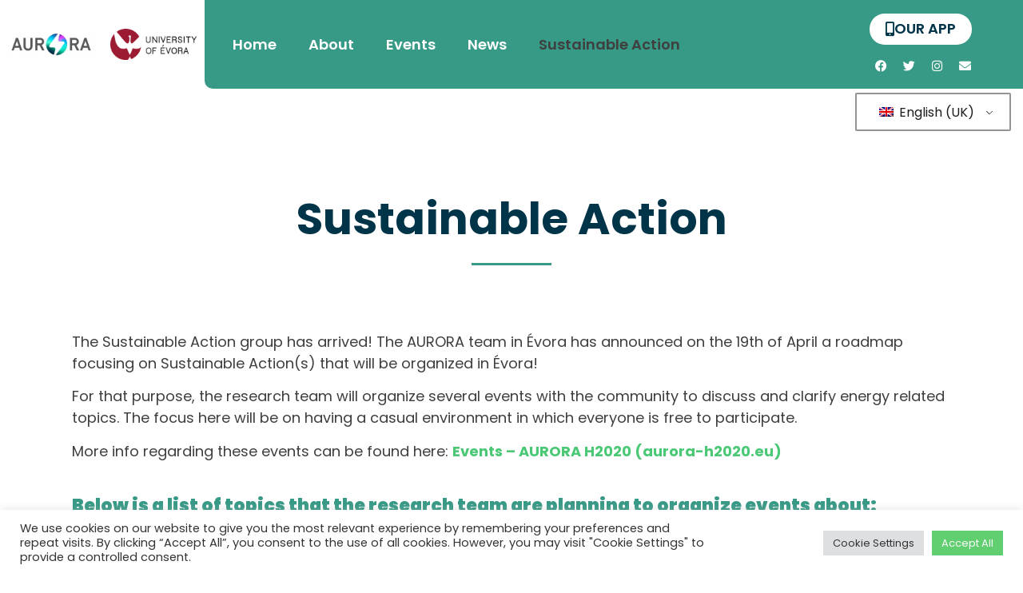

--- FILE ---
content_type: text/html; charset=UTF-8
request_url: https://www.aurora-h2020.eu/eu-main/sustainable-action/
body_size: 28399
content:
<!doctype html><html lang="en-GB"><head><meta charset="UTF-8"><meta name="viewport" content="width=device-width, initial-scale=1"><link rel="profile" href="https://gmpg.org/xfn/11"><meta name='robots' content='index, follow, max-image-preview:large, max-snippet:-1, max-video-preview:-1' /><link media="all" href="https://www.aurora-h2020.eu/wp-content/cache/autoptimize/css/autoptimize_62c674c32b389adbe8692e452fde13ed.css" rel="stylesheet"><title>Sustainable Action - AURORA H2020</title><link rel="canonical" href="https://www.aurora-h2020.eu/eu-main/sustainable-action/" /><meta property="og:locale" content="en_GB" /><meta property="og:type" content="article" /><meta property="og:title" content="Sustainable Action - AURORA H2020" /><meta property="og:description" content="The Sustainable Action group has arrived! The AURORA team in Évora has announced on the 19th of April a roadmap focusing on Sustainable Action(s) that will be organized in Évora! For that purpose, the research team will organize several events with the community to discuss and clarify energy related topics. The focus here will be [&hellip;]" /><meta property="og:url" content="https://www.aurora-h2020.eu/eu-main/sustainable-action/" /><meta property="og:site_name" content="AURORA H2020" /><meta property="article:modified_time" content="2023-12-05T15:21:27+00:00" /><meta name="twitter:card" content="summary_large_image" /><meta name="twitter:site" content="@AURORA_H2020" /><meta name="twitter:label1" content="Estimated reading time" /><meta name="twitter:data1" content="1 minute" /> <script type="application/ld+json" class="yoast-schema-graph">{"@context":"https://schema.org","@graph":[{"@type":"WebPage","@id":"https://www.aurora-h2020.eu/eu-main/sustainable-action/","url":"https://www.aurora-h2020.eu/eu-main/sustainable-action/","name":"Sustainable Action - AURORA H2020","isPartOf":{"@id":"https://www.aurora-h2020.eu/#website"},"datePublished":"2023-04-21T12:59:40+00:00","dateModified":"2023-12-05T15:21:27+00:00","breadcrumb":{"@id":"https://www.aurora-h2020.eu/eu-main/sustainable-action/#breadcrumb"},"inLanguage":"en-GB","potentialAction":[{"@type":"ReadAction","target":["https://www.aurora-h2020.eu/eu-main/sustainable-action/"]}]},{"@type":"BreadcrumbList","@id":"https://www.aurora-h2020.eu/eu-main/sustainable-action/#breadcrumb","itemListElement":[{"@type":"ListItem","position":1,"name":"Home (Évora)","item":"https://www.aurora-h2020.eu/eu-main/"},{"@type":"ListItem","position":2,"name":"Sustainable Action"}]},{"@type":"WebSite","@id":"https://www.aurora-h2020.eu/#website","url":"https://www.aurora-h2020.eu/","name":"AURORA H2020","description":"Empowering a new generation of near zero-emission citizens","publisher":{"@id":"https://www.aurora-h2020.eu/#organization"},"potentialAction":[{"@type":"SearchAction","target":{"@type":"EntryPoint","urlTemplate":"https://www.aurora-h2020.eu/?s={search_term_string}"},"query-input":{"@type":"PropertyValueSpecification","valueRequired":true,"valueName":"search_term_string"}}],"inLanguage":"en-GB"},{"@type":"Organization","@id":"https://www.aurora-h2020.eu/#organization","name":"AURORA","url":"https://www.aurora-h2020.eu/","logo":{"@type":"ImageObject","inLanguage":"en-GB","@id":"https://www.aurora-h2020.eu/#/schema/logo/image/","url":"https://www.aurora-h2020.eu/wp-content/uploads/2022/03/2022-03-02-14.51.48.jpg","contentUrl":"https://www.aurora-h2020.eu/wp-content/uploads/2022/03/2022-03-02-14.51.48.jpg","width":1280,"height":367,"caption":"AURORA"},"image":{"@id":"https://www.aurora-h2020.eu/#/schema/logo/image/"},"sameAs":["https://x.com/AURORA_H2020"]}]}</script> <link rel='dns-prefetch' href='//www.aurora-h2020.eu' /><link rel="alternate" type="application/rss+xml" title="AURORA H2020 &raquo; Feed" href="https://www.aurora-h2020.eu/feed/" /><link rel="alternate" type="application/rss+xml" title="AURORA H2020 &raquo; Comments Feed" href="https://www.aurora-h2020.eu/comments/feed/" /><link rel="alternate" title="oEmbed (JSON)" type="application/json+oembed" href="https://www.aurora-h2020.eu/wp-json/oembed/1.0/embed?url=https%3A%2F%2Fwww.aurora-h2020.eu%2Feu-main%2Fsustainable-action%2F" /><link rel="alternate" title="oEmbed (XML)" type="text/xml+oembed" href="https://www.aurora-h2020.eu/wp-json/oembed/1.0/embed?url=https%3A%2F%2Fwww.aurora-h2020.eu%2Feu-main%2Fsustainable-action%2F&#038;format=xml" />  <script src="//www.googletagmanager.com/gtag/js?id=G-HZS3ZLRH8Q"  data-cfasync="false" data-wpfc-render="false" async></script> <script type="text/plain" data-cli-class="cli-blocker-script"  data-cli-script-type="analytics" data-cli-block="true"  data-cli-element-position="head" data-cfasync="false" data-wpfc-render="false">var mi_version = '9.11.1';
				var mi_track_user = true;
				var mi_no_track_reason = '';
								var MonsterInsightsDefaultLocations = {"page_location":"https:\/\/www.aurora-h2020.eu\/eu-main\/sustainable-action\/"};
								if ( typeof MonsterInsightsPrivacyGuardFilter === 'function' ) {
					var MonsterInsightsLocations = (typeof MonsterInsightsExcludeQuery === 'object') ? MonsterInsightsPrivacyGuardFilter( MonsterInsightsExcludeQuery ) : MonsterInsightsPrivacyGuardFilter( MonsterInsightsDefaultLocations );
				} else {
					var MonsterInsightsLocations = (typeof MonsterInsightsExcludeQuery === 'object') ? MonsterInsightsExcludeQuery : MonsterInsightsDefaultLocations;
				}

								var disableStrs = [
										'ga-disable-G-HZS3ZLRH8Q',
									];

				/* Function to detect opted out users */
				function __gtagTrackerIsOptedOut() {
					for (var index = 0; index < disableStrs.length; index++) {
						if (document.cookie.indexOf(disableStrs[index] + '=true') > -1) {
							return true;
						}
					}

					return false;
				}

				/* Disable tracking if the opt-out cookie exists. */
				if (__gtagTrackerIsOptedOut()) {
					for (var index = 0; index < disableStrs.length; index++) {
						window[disableStrs[index]] = true;
					}
				}

				/* Opt-out function */
				function __gtagTrackerOptout() {
					for (var index = 0; index < disableStrs.length; index++) {
						document.cookie = disableStrs[index] + '=true; expires=Thu, 31 Dec 2099 23:59:59 UTC; path=/';
						window[disableStrs[index]] = true;
					}
				}

				if ('undefined' === typeof gaOptout) {
					function gaOptout() {
						__gtagTrackerOptout();
					}
				}
								window.dataLayer = window.dataLayer || [];

				window.MonsterInsightsDualTracker = {
					helpers: {},
					trackers: {},
				};
				if (mi_track_user) {
					function __gtagDataLayer() {
						dataLayer.push(arguments);
					}

					function __gtagTracker(type, name, parameters) {
						if (!parameters) {
							parameters = {};
						}

						if (parameters.send_to) {
							__gtagDataLayer.apply(null, arguments);
							return;
						}

						if (type === 'event') {
														parameters.send_to = monsterinsights_frontend.v4_id;
							var hookName = name;
							if (typeof parameters['event_category'] !== 'undefined') {
								hookName = parameters['event_category'] + ':' + name;
							}

							if (typeof MonsterInsightsDualTracker.trackers[hookName] !== 'undefined') {
								MonsterInsightsDualTracker.trackers[hookName](parameters);
							} else {
								__gtagDataLayer('event', name, parameters);
							}
							
						} else {
							__gtagDataLayer.apply(null, arguments);
						}
					}

					__gtagTracker('js', new Date());
					__gtagTracker('set', {
						'developer_id.dZGIzZG': true,
											});
					if ( MonsterInsightsLocations.page_location ) {
						__gtagTracker('set', MonsterInsightsLocations);
					}
										__gtagTracker('config', 'G-HZS3ZLRH8Q', {"forceSSL":"true","anonymize_ip":"true","link_attribution":"true"} );
										window.gtag = __gtagTracker;										(function () {
						/* https://developers.google.com/analytics/devguides/collection/analyticsjs/ */
						/* ga and __gaTracker compatibility shim. */
						var noopfn = function () {
							return null;
						};
						var newtracker = function () {
							return new Tracker();
						};
						var Tracker = function () {
							return null;
						};
						var p = Tracker.prototype;
						p.get = noopfn;
						p.set = noopfn;
						p.send = function () {
							var args = Array.prototype.slice.call(arguments);
							args.unshift('send');
							__gaTracker.apply(null, args);
						};
						var __gaTracker = function () {
							var len = arguments.length;
							if (len === 0) {
								return;
							}
							var f = arguments[len - 1];
							if (typeof f !== 'object' || f === null || typeof f.hitCallback !== 'function') {
								if ('send' === arguments[0]) {
									var hitConverted, hitObject = false, action;
									if ('event' === arguments[1]) {
										if ('undefined' !== typeof arguments[3]) {
											hitObject = {
												'eventAction': arguments[3],
												'eventCategory': arguments[2],
												'eventLabel': arguments[4],
												'value': arguments[5] ? arguments[5] : 1,
											}
										}
									}
									if ('pageview' === arguments[1]) {
										if ('undefined' !== typeof arguments[2]) {
											hitObject = {
												'eventAction': 'page_view',
												'page_path': arguments[2],
											}
										}
									}
									if (typeof arguments[2] === 'object') {
										hitObject = arguments[2];
									}
									if (typeof arguments[5] === 'object') {
										Object.assign(hitObject, arguments[5]);
									}
									if ('undefined' !== typeof arguments[1].hitType) {
										hitObject = arguments[1];
										if ('pageview' === hitObject.hitType) {
											hitObject.eventAction = 'page_view';
										}
									}
									if (hitObject) {
										action = 'timing' === arguments[1].hitType ? 'timing_complete' : hitObject.eventAction;
										hitConverted = mapArgs(hitObject);
										__gtagTracker('event', action, hitConverted);
									}
								}
								return;
							}

							function mapArgs(args) {
								var arg, hit = {};
								var gaMap = {
									'eventCategory': 'event_category',
									'eventAction': 'event_action',
									'eventLabel': 'event_label',
									'eventValue': 'event_value',
									'nonInteraction': 'non_interaction',
									'timingCategory': 'event_category',
									'timingVar': 'name',
									'timingValue': 'value',
									'timingLabel': 'event_label',
									'page': 'page_path',
									'location': 'page_location',
									'title': 'page_title',
									'referrer' : 'page_referrer',
								};
								for (arg in args) {
																		if (!(!args.hasOwnProperty(arg) || !gaMap.hasOwnProperty(arg))) {
										hit[gaMap[arg]] = args[arg];
									} else {
										hit[arg] = args[arg];
									}
								}
								return hit;
							}

							try {
								f.hitCallback();
							} catch (ex) {
							}
						};
						__gaTracker.create = newtracker;
						__gaTracker.getByName = newtracker;
						__gaTracker.getAll = function () {
							return [];
						};
						__gaTracker.remove = noopfn;
						__gaTracker.loaded = true;
						window['__gaTracker'] = __gaTracker;
					})();
									} else {
										console.log("");
					(function () {
						function __gtagTracker() {
							return null;
						}

						window['__gtagTracker'] = __gtagTracker;
						window['gtag'] = __gtagTracker;
					})();
									}</script> <style id='wp-img-auto-sizes-contain-inline-css'>img:is([sizes=auto i],[sizes^="auto," i]){contain-intrinsic-size:3000px 1500px}
/*# sourceURL=wp-img-auto-sizes-contain-inline-css */</style><style id='wp-emoji-styles-inline-css'>img.wp-smiley, img.emoji {
		display: inline !important;
		border: none !important;
		box-shadow: none !important;
		height: 1em !important;
		width: 1em !important;
		margin: 0 0.07em !important;
		vertical-align: -0.1em !important;
		background: none !important;
		padding: 0 !important;
	}
/*# sourceURL=wp-emoji-styles-inline-css */</style><style id='classic-theme-styles-inline-css'>/*! This file is auto-generated */
.wp-block-button__link{color:#fff;background-color:#32373c;border-radius:9999px;box-shadow:none;text-decoration:none;padding:calc(.667em + 2px) calc(1.333em + 2px);font-size:1.125em}.wp-block-file__button{background:#32373c;color:#fff;text-decoration:none}
/*# sourceURL=/wp-includes/css/classic-themes.min.css */</style><link rel='stylesheet' id='elementor-post-5-css' href='https://www.aurora-h2020.eu/wp-content/cache/autoptimize/css/autoptimize_single_5b51f091c6f6a3bb6649e91d32cf2ab2.css?ver=1744063959' media='all' /><link rel='stylesheet' id='elementor-post-4986-css' href='https://www.aurora-h2020.eu/wp-content/cache/autoptimize/css/autoptimize_single_7651fd6ef455bf58b89ac1a5516067c5.css?ver=1744122432' media='all' /><link rel='stylesheet' id='elementor-post-386-css' href='https://www.aurora-h2020.eu/wp-content/cache/autoptimize/css/autoptimize_single_81272c1b1fcacd507b321172e729b784.css?ver=1744067141' media='all' /><link rel='stylesheet' id='elementor-post-3439-css' href='https://www.aurora-h2020.eu/wp-content/cache/autoptimize/css/autoptimize_single_0826aebf45f2f1f15e78b90020635116.css?ver=1744063961' media='all' /><link rel='stylesheet' id='elementor-post-152-css' href='https://www.aurora-h2020.eu/wp-content/cache/autoptimize/css/autoptimize_single_a5eb134f5a9d3ff8d81c218d5824d5ee.css?ver=1744063968' media='all' /><link rel='stylesheet' id='elementor-post-1287-css' href='https://www.aurora-h2020.eu/wp-content/cache/autoptimize/css/autoptimize_single_74e5c85b5a569a5ec7c30617026545d6.css?ver=1744063961' media='all' /><link rel='stylesheet' id='google-fonts-1-css' href='https://fonts.googleapis.com/css?family=Poppins%3A100%2C100italic%2C200%2C200italic%2C300%2C300italic%2C400%2C400italic%2C500%2C500italic%2C600%2C600italic%2C700%2C700italic%2C800%2C800italic%2C900%2C900italic%7CRoboto%3A100%2C100italic%2C200%2C200italic%2C300%2C300italic%2C400%2C400italic%2C500%2C500italic%2C600%2C600italic%2C700%2C700italic%2C800%2C800italic%2C900%2C900italic%7CRubik%3A100%2C100italic%2C200%2C200italic%2C300%2C300italic%2C400%2C400italic%2C500%2C500italic%2C600%2C600italic%2C700%2C700italic%2C800%2C800italic%2C900%2C900italic&#038;display=auto&#038;ver=6.9' media='all' /><link rel="preconnect" href="https://fonts.gstatic.com/" crossorigin><script type="text/plain" data-cli-class="cli-blocker-script"  data-cli-script-type="analytics" data-cli-block="true"  data-cli-element-position="head" src="https://www.aurora-h2020.eu/wp-content/plugins/google-analytics-for-wordpress/assets/js/frontend-gtag.min.js?ver=9.11.1" id="monsterinsights-frontend-script-js" async data-wp-strategy="async"></script> <script data-cfasync="false" data-wpfc-render="false" id='monsterinsights-frontend-script-js-extra'>var monsterinsights_frontend = {"js_events_tracking":"true","download_extensions":"doc,pdf,ppt,zip,xls,docx,pptx,xlsx","inbound_paths":"[]","home_url":"https:\/\/www.aurora-h2020.eu","hash_tracking":"false","v4_id":"G-HZS3ZLRH8Q"};</script> <script src="https://www.aurora-h2020.eu/wp-includes/js/jquery/jquery.min.js?ver=3.7.1" id="jquery-core-js"></script> <script defer src="https://www.aurora-h2020.eu/wp-includes/js/jquery/jquery-migrate.min.js?ver=3.4.1" id="jquery-migrate-js"></script> <script defer id="cookie-law-info-js-extra" src="[data-uri]"></script> <script defer src="https://www.aurora-h2020.eu/wp-content/cache/autoptimize/js/autoptimize_single_dffa195b546cf1dfd52f2206955eb892.js?ver=3.2.0" id="cookie-law-info-js"></script> <script defer src="https://www.aurora-h2020.eu/wp-content/cache/autoptimize/js/autoptimize_single_9859d15ea0c965e49a242fcf53b178ed.js?ver=1.2.1" id="display-your-zenodo-community-js"></script> <link rel="https://api.w.org/" href="https://www.aurora-h2020.eu/wp-json/" /><link rel="alternate" title="JSON" type="application/json" href="https://www.aurora-h2020.eu/wp-json/wp/v2/pages/4986" /><link rel="EditURI" type="application/rsd+xml" title="RSD" href="https://www.aurora-h2020.eu/xmlrpc.php?rsd" /><meta name="generator" content="WordPress 6.9" /><link rel='shortlink' href='https://www.aurora-h2020.eu/?p=4986' /><style id='BugLibraryStyle' type='text/css'>#bug-library-list
{
	width:100%
}

#bug-library-item-table
{
	width:100%;
	clear:both;
	margin-bottom:50px
}

#bug-library-list table
{
	width:100%;
	border:none;
	border-spacing:0;
	border-collapse:collapse;
	margin-top:8px
}

#bug-library-list a,#bug-library-list a:visited
{
	text-decoration:none;
	color:#06C
}

#bug-library-list a:hover
{
	text-decoration:none;
	color:#C00
}

#bug-library-list tr td
{
	padding:6px;
	margin:0;
	border:none
}

#bug-library-type
{
	width:100px;
	text-align:center;
	border-left:solid #AAA 1px!important;
	border-bottom:none;
	border-right:none;
	border-top:solid #AAA 1px!important
}

#bug-library-type-bug-report
{
	background-color:#A60000;
	color:#FFF;
	font-weight:700;
	height:20px
}

#bug-library-type-feature-request
{
	background-color:#269926;
	color:#FFF;
	font-weight:700;
	height:20px
}

#bug-library-title
{
	border-top:solid #AAA 1px!important;
	border-right:solid #AAA 1px!important
}

#bug-library-data
{
	border-left:solid #AAA 1px!important;
	border-right:solid #AAA 1px!important;
	border-bottom:solid #AAA 1px!important;
	margin-bottom:10px
}

#bug-library-desc
{
	border:solid #AAA 1px!important;
	background-color:#FFF6DE
}

#bug-library-desc-title
{
	font-weight:700
}

#bug-library-breadcrumb
{
	padding-bottom:10px;
	float:left
}

#bug-library-products-picklist
{
	width:150px
}

#bug-library-filters
{
	display:inline-block;
	width:580px;
	padding:10px;
	margin-bottom:10px;
	border:1px solid #AAA
}

#bug-library-filter-product
{
	display:inline-block;
	float:left;
	margin-right:70px;
	margin-bottom:40px
}

#bug-library-filter-producttitle,#bug-library-filter-prioritiestitle,#bug-library-filter-typestitle,#bug-library-filter-statustitle
{
	font-weight:700;
	margin-bottom:10px
}

#bug-library-filter-productitems
{
	margin-left:10px
}

#bug-library-filter-currentproduct,#bug-library-filter-currentstatus
{
	font-weight:700
}

#bug-library-filter-types
{
	display:inline-block;
	margin-right:70px;
	float:left;
	clear:both
}

#bug-library-filter-typesitems
{
	margin-left:10px
}

#bug-library-filter-status
{
	display:inline-block;
	float:left;
	padding-left:15px
}

#bug-library-filter-statusitems
{
	margin-left:10px
}

#bug-library-currentfilters
{
	margin-bottom:10px
}

#bug-library-filterchange
{
	cursor:pointer;
	color:#06C
}

#odd
{
	background-color:#FFF6DE
}

#even
{
	background-color:#FFFDF8
}

.bug-library-pageselector
{
	text-align:center
}

.bug-library-selectedpage
{
	margin:0 4px;
	border:1px solid #000;
	padding:7px;
	background-color:#FFF6DE
}

.bug-library-unselectedpage
{
	margin:0 4px;
	border:1px solid #000;
	padding:7px;
	background-color:#FFFDF8
}

.bug-library-previousnextactive
{
	margin:0 4px;
	border:1px solid #000;
	padding:7px;
	background-color:#FFF6DE
}

.bug-library-previousnextinactive
{
	margin:0 4px;
	border:1px solid #000;
	padding:7px;
	background-color:#FFFDF8;
	color:#ccc
}

#bug-library-newissuebutton
{
	padding:0;
	margin-bottom:10px
}

#bug-library-newissue-form
{
	background-color:#FFF;
	width:500px;
	height:640px;
	padding:16px
}

#new-bug-form-title
{
	padding-bottom:12px
}

#new-bug-title-section
{
	padding-bottom:12px
}

input #new-bug-title
{
	width:500px
}

#new-bug-product-section
{
	padding-bottom:12px;
	float:left
}

#new-bug-type-section
{
	padding-bottom:12px;
	margin-left:10px;
	float:left
}

#new-bug-version-section
{
	float:left;
	padding-bottom:12px;
	margin-left:10px
}

#new-bug-product
{
	width:200px
}

#new-bug-desc-section
{
	clear:both
}

#new-bug-submit
{
	margin-top:6px
}

#required
{
	color:red
}

#bug-library-invalid
{
	font-weight:700;
	color:red
}

#bug-library-submissionaccepted
{
	background-color:#FFF;
	width:500px;
	height:500px;
	padding:16px
}

#bug-library-data-id,#bug-library-data-status,#bug-library-data-version,#bug-library-data-report-date,#bug-library-data-product
{
	padding-right:8px
}</style><link rel="alternate" hreflang="en-GB" href="https://www.aurora-h2020.eu/eu-main/sustainable-action/"/><link rel="alternate" hreflang="es-ES" href="https://www.aurora-h2020.eu/es/eu-main/sustainable-action/"/><link rel="alternate" hreflang="pt-PT" href="https://www.aurora-h2020.eu/pt/eu-main/sustainable-action/"/><link rel="alternate" hreflang="da-DK" href="https://www.aurora-h2020.eu/da/eu-main/sustainable-action/"/><link rel="alternate" hreflang="sl-SI" href="https://www.aurora-h2020.eu/sl/eu-main/sustainable-action/"/><link rel="alternate" hreflang="de-DE" href="https://www.aurora-h2020.eu/de/eu-main/sustainable-action/"/><link rel="alternate" hreflang="en" href="https://www.aurora-h2020.eu/eu-main/sustainable-action/"/><link rel="alternate" hreflang="es" href="https://www.aurora-h2020.eu/es/eu-main/sustainable-action/"/><link rel="alternate" hreflang="pt" href="https://www.aurora-h2020.eu/pt/eu-main/sustainable-action/"/><link rel="alternate" hreflang="da" href="https://www.aurora-h2020.eu/da/eu-main/sustainable-action/"/><link rel="alternate" hreflang="sl" href="https://www.aurora-h2020.eu/sl/eu-main/sustainable-action/"/><link rel="alternate" hreflang="de" href="https://www.aurora-h2020.eu/de/eu-main/sustainable-action/"/><meta name="generator" content="Elementor 3.22.1; features: e_optimized_assets_loading, e_optimized_css_loading, additional_custom_breakpoints; settings: css_print_method-external, google_font-enabled, font_display-auto"> <noscript><style>.lazyload[data-src]{display:none !important;}</style></noscript><style>.lazyload{background-image:none !important;}.lazyload:before{background-image:none !important;}</style><link rel="icon" href="https://www.aurora-h2020.eu/wp-content/uploads/2022/08/cropped-Logo-Favicon-32x32.png" sizes="32x32" /><link rel="icon" href="https://www.aurora-h2020.eu/wp-content/uploads/2022/08/cropped-Logo-Favicon-192x192.png" sizes="192x192" /><link rel="apple-touch-icon" href="https://www.aurora-h2020.eu/wp-content/uploads/2022/08/cropped-Logo-Favicon-180x180.png" /><meta name="msapplication-TileImage" content="https://www.aurora-h2020.eu/wp-content/uploads/2022/08/cropped-Logo-Favicon-270x270.png" /><style id="wp-custom-css">/* Hide Default Title on Madrid News Archive */

.post-type-archive-tu-news .elementor-element-f41e60e {
	display: none;
}

.post-type-archive-tu-news .elementor-6787 {
	margin-bottom: 50px;
}

.single-tu-news .elementor-element-a2790db {
	display:none;
}

/* Event list styles */
.vsel-shortcode .vsel-content {
	box-shadow: 0 0 10px 0 rgba(0,0,0,.15);
	border-bottom: solid;
	border-bottom-width: 5px !important;
	border-color: #379A86 !important;
	border-radius: 10px;
    padding: 20px !important;
	margin-bottom:20px !important;
}

.vsel-image-info img {
	border-radius: 5px;
	margin-left: 20px !important;
}

@media (max-width: 767px) {
	.vsel-image-info>a {
	display: none;
}
}

.vsel-meta-date, .vsel-meta-time , .vsel-meta-location, .vsel-meta-link{
	font-weight: bold;
}
.vsel-meta-date span, .vsel-meta-time span, .vsel-meta-location span {
	font-weight: normal;
}





/*Bug Library styles*/
.bug-library-bugs .entry-content {
	max-width: 1140px;
	margin: auto;
}

#bug-library-data-version, .logged-in-as {
  display: none;
}

#bug-library-item-table tr:nth-child(4) {
	display:none;
}

@media (max-width: 1140px) and (min-width: 992px) {
	.bug-library-bugs .entry-content {
		max-width: 800px;
	}
}

@media (max-width: 991px) {
	.bug-library-bugs .entry-content {
		max-width: 600px;
	}
}

/** Start Block Kit CSS: 105-3-0fb64e69c49a8e10692d28840c54ef95 **/

.envato-kit-102-phone-overlay {
	position: absolute !important;
	display: block !important;
	top: 0%;
	left: 0%;
	right: 0%;
	margin: auto;
	z-index: 1;
}

/** End Block Kit CSS: 105-3-0fb64e69c49a8e10692d28840c54ef95 **/



/** Start Block Kit CSS: 69-3-4f8cfb8a1a68ec007f2be7a02bdeadd9 **/

.envato-kit-66-menu .e--pointer-framed .elementor-item:before{
	border-radius:1px;
}

.envato-kit-66-subscription-form .elementor-form-fields-wrapper{
	position:relative;
}

.envato-kit-66-subscription-form .elementor-form-fields-wrapper .elementor-field-type-submit{
	position:static;
}

.envato-kit-66-subscription-form .elementor-form-fields-wrapper .elementor-field-type-submit button{
	position: absolute;
    top: 50%;
    right: 6px;
    transform: translate(0, -50%);
		-moz-transform: translate(0, -50%);
		-webmit-transform: translate(0, -50%);
}

.envato-kit-66-testi-slider .elementor-testimonial__footer{
	margin-top: -60px !important;
	z-index: 99;
  position: relative;
}

.envato-kit-66-featured-slider .elementor-slides .slick-prev{
	width:50px;
	height:50px;
	background-color:#ffffff !important;
	transform:rotate(45deg);
	-moz-transform:rotate(45deg);
	-webkit-transform:rotate(45deg);
	left:-25px !important;
	-webkit-box-shadow: 0px 1px 2px 1px rgba(0,0,0,0.32);
	-moz-box-shadow: 0px 1px 2px 1px rgba(0,0,0,0.32);
	box-shadow: 0px 1px 2px 1px rgba(0,0,0,0.32);
}

.envato-kit-66-featured-slider .elementor-slides .slick-prev:before{
	display:block;
	margin-top:0px;
	margin-left:0px;
	transform:rotate(-45deg);
	-moz-transform:rotate(-45deg);
	-webkit-transform:rotate(-45deg);
}

.envato-kit-66-featured-slider .elementor-slides .slick-next{
	width:50px;
	height:50px;
	background-color:#ffffff !important;
	transform:rotate(45deg);
	-moz-transform:rotate(45deg);
	-webkit-transform:rotate(45deg);
	right:-25px !important;
	-webkit-box-shadow: 0px 1px 2px 1px rgba(0,0,0,0.32);
	-moz-box-shadow: 0px 1px 2px 1px rgba(0,0,0,0.32);
	box-shadow: 0px 1px 2px 1px rgba(0,0,0,0.32);
}

.envato-kit-66-featured-slider .elementor-slides .slick-next:before{
	display:block;
	margin-top:-5px;
	margin-right:-5px;
	transform:rotate(-45deg);
	-moz-transform:rotate(-45deg);
	-webkit-transform:rotate(-45deg);
}

.envato-kit-66-orangetext{
	color:#f4511e;
}

.envato-kit-66-countdown .elementor-countdown-label{
	display:inline-block !important;
	border:2px solid rgba(255,255,255,0.2);
	padding:9px 20px;
}

/** End Block Kit CSS: 69-3-4f8cfb8a1a68ec007f2be7a02bdeadd9 **/



/** Start Block Kit CSS: 144-3-3a7d335f39a8579c20cdf02f8d462582 **/

.envato-block__preview{overflow: visible;}

/* Envato Kit 141 Custom Styles - Applied to the element under Advanced */

.elementor-headline-animation-type-drop-in .elementor-headline-dynamic-wrapper{
	text-align: center;
}
.envato-kit-141-top-0 h1,
.envato-kit-141-top-0 h2,
.envato-kit-141-top-0 h3,
.envato-kit-141-top-0 h4,
.envato-kit-141-top-0 h5,
.envato-kit-141-top-0 h6,
.envato-kit-141-top-0 p {
	margin-top: 0;
}

.envato-kit-141-newsletter-inline .elementor-field-textual.elementor-size-md {
	padding-left: 1.5rem;
	padding-right: 1.5rem;
}

.envato-kit-141-bottom-0 p {
	margin-bottom: 0;
}

.envato-kit-141-bottom-8 .elementor-price-list .elementor-price-list-item .elementor-price-list-header {
	margin-bottom: .5rem;
}

.envato-kit-141.elementor-widget-testimonial-carousel.elementor-pagination-type-bullets .swiper-container {
	padding-bottom: 52px;
}

.envato-kit-141-display-inline {
	display: inline-block;
}

.envato-kit-141 .elementor-slick-slider ul.slick-dots {
	bottom: -40px;
}

/** End Block Kit CSS: 144-3-3a7d335f39a8579c20cdf02f8d462582 **/



/** Start Block Kit CSS: 141-3-1d55f1e76be9fb1a8d9de88accbe962f **/

.envato-kit-138-bracket .elementor-widget-container > *:before{
	content:"[";
	color:#ffab00;
	display:inline-block;
	margin-right:4px;
	line-height:1em;
	position:relative;
	top:-1px;
}

.envato-kit-138-bracket .elementor-widget-container > *:after{
	content:"]";
	color:#ffab00;
	display:inline-block;
	margin-left:4px;
	line-height:1em;
	position:relative;
	top:-1px;
}

/** End Block Kit CSS: 141-3-1d55f1e76be9fb1a8d9de88accbe962f **/



/** Start Block Kit CSS: 71-3-d415519effd9e11f35d2438c58ea7ebf **/

.envato-block__preview{overflow: visible;}

/** End Block Kit CSS: 71-3-d415519effd9e11f35d2438c58ea7ebf **/



/** Start Block Kit CSS: 142-3-a175df65179b9ef6a5ca9f1b2c0202b9 **/

.envato-block__preview{
	overflow: visible;
}

/* Border Radius */
.envato-kit-139-accordion .elementor-widget-container{
	border-radius: 10px !important;
}
.envato-kit-139-map iframe,
.envato-kit-139-slider .slick-slide,
.envato-kit-139-flipbox .elementor-flip-box div{
		border-radius: 10px !important;

}


/** End Block Kit CSS: 142-3-a175df65179b9ef6a5ca9f1b2c0202b9 **/



/** Start Block Kit CSS: 33-3-f2d4515681d0cdeb2a000d0405e47669 **/

.envato-kit-30-phone-overlay {
	position: absolute !important;
	display: block !important;
	top: 0%;
	left: 0%;
	right: 0%;
	margin: auto;
	z-index: 1;
}
.envato-kit-30-div-rotate{
	transform: rotate(90deg);
}

/** End Block Kit CSS: 33-3-f2d4515681d0cdeb2a000d0405e47669 **/



/** Start Block Kit CSS: 135-3-c665d4805631b9a8bf464e65129b2f58 **/

.envato-block__preview{overflow: visible;}

/** End Block Kit CSS: 135-3-c665d4805631b9a8bf464e65129b2f58 **/</style><style id='global-styles-inline-css'>:root{--wp--preset--aspect-ratio--square: 1;--wp--preset--aspect-ratio--4-3: 4/3;--wp--preset--aspect-ratio--3-4: 3/4;--wp--preset--aspect-ratio--3-2: 3/2;--wp--preset--aspect-ratio--2-3: 2/3;--wp--preset--aspect-ratio--16-9: 16/9;--wp--preset--aspect-ratio--9-16: 9/16;--wp--preset--color--black: #000000;--wp--preset--color--cyan-bluish-gray: #abb8c3;--wp--preset--color--white: #ffffff;--wp--preset--color--pale-pink: #f78da7;--wp--preset--color--vivid-red: #cf2e2e;--wp--preset--color--luminous-vivid-orange: #ff6900;--wp--preset--color--luminous-vivid-amber: #fcb900;--wp--preset--color--light-green-cyan: #7bdcb5;--wp--preset--color--vivid-green-cyan: #00d084;--wp--preset--color--pale-cyan-blue: #8ed1fc;--wp--preset--color--vivid-cyan-blue: #0693e3;--wp--preset--color--vivid-purple: #9b51e0;--wp--preset--gradient--vivid-cyan-blue-to-vivid-purple: linear-gradient(135deg,rgb(6,147,227) 0%,rgb(155,81,224) 100%);--wp--preset--gradient--light-green-cyan-to-vivid-green-cyan: linear-gradient(135deg,rgb(122,220,180) 0%,rgb(0,208,130) 100%);--wp--preset--gradient--luminous-vivid-amber-to-luminous-vivid-orange: linear-gradient(135deg,rgb(252,185,0) 0%,rgb(255,105,0) 100%);--wp--preset--gradient--luminous-vivid-orange-to-vivid-red: linear-gradient(135deg,rgb(255,105,0) 0%,rgb(207,46,46) 100%);--wp--preset--gradient--very-light-gray-to-cyan-bluish-gray: linear-gradient(135deg,rgb(238,238,238) 0%,rgb(169,184,195) 100%);--wp--preset--gradient--cool-to-warm-spectrum: linear-gradient(135deg,rgb(74,234,220) 0%,rgb(151,120,209) 20%,rgb(207,42,186) 40%,rgb(238,44,130) 60%,rgb(251,105,98) 80%,rgb(254,248,76) 100%);--wp--preset--gradient--blush-light-purple: linear-gradient(135deg,rgb(255,206,236) 0%,rgb(152,150,240) 100%);--wp--preset--gradient--blush-bordeaux: linear-gradient(135deg,rgb(254,205,165) 0%,rgb(254,45,45) 50%,rgb(107,0,62) 100%);--wp--preset--gradient--luminous-dusk: linear-gradient(135deg,rgb(255,203,112) 0%,rgb(199,81,192) 50%,rgb(65,88,208) 100%);--wp--preset--gradient--pale-ocean: linear-gradient(135deg,rgb(255,245,203) 0%,rgb(182,227,212) 50%,rgb(51,167,181) 100%);--wp--preset--gradient--electric-grass: linear-gradient(135deg,rgb(202,248,128) 0%,rgb(113,206,126) 100%);--wp--preset--gradient--midnight: linear-gradient(135deg,rgb(2,3,129) 0%,rgb(40,116,252) 100%);--wp--preset--font-size--small: 13px;--wp--preset--font-size--medium: 20px;--wp--preset--font-size--large: 36px;--wp--preset--font-size--x-large: 42px;--wp--preset--spacing--20: 0.44rem;--wp--preset--spacing--30: 0.67rem;--wp--preset--spacing--40: 1rem;--wp--preset--spacing--50: 1.5rem;--wp--preset--spacing--60: 2.25rem;--wp--preset--spacing--70: 3.38rem;--wp--preset--spacing--80: 5.06rem;--wp--preset--shadow--natural: 6px 6px 9px rgba(0, 0, 0, 0.2);--wp--preset--shadow--deep: 12px 12px 50px rgba(0, 0, 0, 0.4);--wp--preset--shadow--sharp: 6px 6px 0px rgba(0, 0, 0, 0.2);--wp--preset--shadow--outlined: 6px 6px 0px -3px rgb(255, 255, 255), 6px 6px rgb(0, 0, 0);--wp--preset--shadow--crisp: 6px 6px 0px rgb(0, 0, 0);}:where(.is-layout-flex){gap: 0.5em;}:where(.is-layout-grid){gap: 0.5em;}body .is-layout-flex{display: flex;}.is-layout-flex{flex-wrap: wrap;align-items: center;}.is-layout-flex > :is(*, div){margin: 0;}body .is-layout-grid{display: grid;}.is-layout-grid > :is(*, div){margin: 0;}:where(.wp-block-columns.is-layout-flex){gap: 2em;}:where(.wp-block-columns.is-layout-grid){gap: 2em;}:where(.wp-block-post-template.is-layout-flex){gap: 1.25em;}:where(.wp-block-post-template.is-layout-grid){gap: 1.25em;}.has-black-color{color: var(--wp--preset--color--black) !important;}.has-cyan-bluish-gray-color{color: var(--wp--preset--color--cyan-bluish-gray) !important;}.has-white-color{color: var(--wp--preset--color--white) !important;}.has-pale-pink-color{color: var(--wp--preset--color--pale-pink) !important;}.has-vivid-red-color{color: var(--wp--preset--color--vivid-red) !important;}.has-luminous-vivid-orange-color{color: var(--wp--preset--color--luminous-vivid-orange) !important;}.has-luminous-vivid-amber-color{color: var(--wp--preset--color--luminous-vivid-amber) !important;}.has-light-green-cyan-color{color: var(--wp--preset--color--light-green-cyan) !important;}.has-vivid-green-cyan-color{color: var(--wp--preset--color--vivid-green-cyan) !important;}.has-pale-cyan-blue-color{color: var(--wp--preset--color--pale-cyan-blue) !important;}.has-vivid-cyan-blue-color{color: var(--wp--preset--color--vivid-cyan-blue) !important;}.has-vivid-purple-color{color: var(--wp--preset--color--vivid-purple) !important;}.has-black-background-color{background-color: var(--wp--preset--color--black) !important;}.has-cyan-bluish-gray-background-color{background-color: var(--wp--preset--color--cyan-bluish-gray) !important;}.has-white-background-color{background-color: var(--wp--preset--color--white) !important;}.has-pale-pink-background-color{background-color: var(--wp--preset--color--pale-pink) !important;}.has-vivid-red-background-color{background-color: var(--wp--preset--color--vivid-red) !important;}.has-luminous-vivid-orange-background-color{background-color: var(--wp--preset--color--luminous-vivid-orange) !important;}.has-luminous-vivid-amber-background-color{background-color: var(--wp--preset--color--luminous-vivid-amber) !important;}.has-light-green-cyan-background-color{background-color: var(--wp--preset--color--light-green-cyan) !important;}.has-vivid-green-cyan-background-color{background-color: var(--wp--preset--color--vivid-green-cyan) !important;}.has-pale-cyan-blue-background-color{background-color: var(--wp--preset--color--pale-cyan-blue) !important;}.has-vivid-cyan-blue-background-color{background-color: var(--wp--preset--color--vivid-cyan-blue) !important;}.has-vivid-purple-background-color{background-color: var(--wp--preset--color--vivid-purple) !important;}.has-black-border-color{border-color: var(--wp--preset--color--black) !important;}.has-cyan-bluish-gray-border-color{border-color: var(--wp--preset--color--cyan-bluish-gray) !important;}.has-white-border-color{border-color: var(--wp--preset--color--white) !important;}.has-pale-pink-border-color{border-color: var(--wp--preset--color--pale-pink) !important;}.has-vivid-red-border-color{border-color: var(--wp--preset--color--vivid-red) !important;}.has-luminous-vivid-orange-border-color{border-color: var(--wp--preset--color--luminous-vivid-orange) !important;}.has-luminous-vivid-amber-border-color{border-color: var(--wp--preset--color--luminous-vivid-amber) !important;}.has-light-green-cyan-border-color{border-color: var(--wp--preset--color--light-green-cyan) !important;}.has-vivid-green-cyan-border-color{border-color: var(--wp--preset--color--vivid-green-cyan) !important;}.has-pale-cyan-blue-border-color{border-color: var(--wp--preset--color--pale-cyan-blue) !important;}.has-vivid-cyan-blue-border-color{border-color: var(--wp--preset--color--vivid-cyan-blue) !important;}.has-vivid-purple-border-color{border-color: var(--wp--preset--color--vivid-purple) !important;}.has-vivid-cyan-blue-to-vivid-purple-gradient-background{background: var(--wp--preset--gradient--vivid-cyan-blue-to-vivid-purple) !important;}.has-light-green-cyan-to-vivid-green-cyan-gradient-background{background: var(--wp--preset--gradient--light-green-cyan-to-vivid-green-cyan) !important;}.has-luminous-vivid-amber-to-luminous-vivid-orange-gradient-background{background: var(--wp--preset--gradient--luminous-vivid-amber-to-luminous-vivid-orange) !important;}.has-luminous-vivid-orange-to-vivid-red-gradient-background{background: var(--wp--preset--gradient--luminous-vivid-orange-to-vivid-red) !important;}.has-very-light-gray-to-cyan-bluish-gray-gradient-background{background: var(--wp--preset--gradient--very-light-gray-to-cyan-bluish-gray) !important;}.has-cool-to-warm-spectrum-gradient-background{background: var(--wp--preset--gradient--cool-to-warm-spectrum) !important;}.has-blush-light-purple-gradient-background{background: var(--wp--preset--gradient--blush-light-purple) !important;}.has-blush-bordeaux-gradient-background{background: var(--wp--preset--gradient--blush-bordeaux) !important;}.has-luminous-dusk-gradient-background{background: var(--wp--preset--gradient--luminous-dusk) !important;}.has-pale-ocean-gradient-background{background: var(--wp--preset--gradient--pale-ocean) !important;}.has-electric-grass-gradient-background{background: var(--wp--preset--gradient--electric-grass) !important;}.has-midnight-gradient-background{background: var(--wp--preset--gradient--midnight) !important;}.has-small-font-size{font-size: var(--wp--preset--font-size--small) !important;}.has-medium-font-size{font-size: var(--wp--preset--font-size--medium) !important;}.has-large-font-size{font-size: var(--wp--preset--font-size--large) !important;}.has-x-large-font-size{font-size: var(--wp--preset--font-size--x-large) !important;}
/*# sourceURL=global-styles-inline-css */</style></head><body class="wp-singular page-template-default page page-id-4986 page-child parent-pageid-343 wp-theme-hello-elementor wp-child-theme-hello-theme-child-master translatepress-en_GB elementor-default elementor-kit-5 elementor-page elementor-page-4986 elementor-page-152"> <a class="skip-link screen-reader-text" href="#content">Skip to content</a><header data-elementor-type="header" data-elementor-id="386" class="elementor elementor-386 elementor-location-header" data-elementor-post-type="elementor_library"><section class="elementor-section elementor-top-section elementor-element elementor-element-65be502a elementor-section-full_width elementor-section-height-default elementor-section-height-default" data-id="65be502a" data-element_type="section" data-settings="{&quot;background_background&quot;:&quot;classic&quot;}"><div class="elementor-container elementor-column-gap-default"><div class="elementor-column elementor-col-50 elementor-top-column elementor-element elementor-element-6d244bd4" data-id="6d244bd4" data-element_type="column"><div class="elementor-widget-wrap elementor-element-populated"><section class="elementor-section elementor-inner-section elementor-element elementor-element-6c661d7e elementor-section-content-space-evenly elementor-section-boxed elementor-section-height-default elementor-section-height-default" data-id="6c661d7e" data-element_type="section" data-settings="{&quot;background_background&quot;:&quot;classic&quot;}"><div class="elementor-container elementor-column-gap-default"><div class="elementor-column elementor-col-50 elementor-inner-column elementor-element elementor-element-3c2246ce" data-id="3c2246ce" data-element_type="column" data-settings="{&quot;background_background&quot;:&quot;classic&quot;}"><div class="elementor-widget-wrap elementor-element-populated"><div class="elementor-element elementor-element-41003d71 elementor-widget-tablet__width-auto elementor-widget elementor-widget-image" data-id="41003d71" data-element_type="widget" data-widget_type="image.default"><div class="elementor-widget-container"><style>/*! elementor - v3.22.0 - 17-06-2024 */
.elementor-widget-image{text-align:center}.elementor-widget-image a{display:inline-block}.elementor-widget-image a img[src$=".svg"]{width:48px}.elementor-widget-image img{vertical-align:middle;display:inline-block}</style><a href="https://www.aurora-h2020.eu"> <img width="768" height="246" src="[data-uri]" class="attachment-medium_large size-medium_large wp-image-1205 lazyload" alt=""   data-src="https://www.aurora-h2020.eu/wp-content/uploads/2022/06/AURORA_Logo_cut-768x246.png" decoding="async" data-srcset="https://www.aurora-h2020.eu/wp-content/uploads/2022/06/AURORA_Logo_cut-768x246.png 768w, https://www.aurora-h2020.eu/wp-content/uploads/2022/06/AURORA_Logo_cut-300x96.png 300w, https://www.aurora-h2020.eu/wp-content/uploads/2022/06/AURORA_Logo_cut.png 1000w" data-sizes="auto" data-eio-rwidth="768" data-eio-rheight="246" /><noscript><img width="768" height="246" src="https://www.aurora-h2020.eu/wp-content/uploads/2022/06/AURORA_Logo_cut-768x246.png" class="attachment-medium_large size-medium_large wp-image-1205" alt="" srcset="https://www.aurora-h2020.eu/wp-content/uploads/2022/06/AURORA_Logo_cut-768x246.png 768w, https://www.aurora-h2020.eu/wp-content/uploads/2022/06/AURORA_Logo_cut-300x96.png 300w, https://www.aurora-h2020.eu/wp-content/uploads/2022/06/AURORA_Logo_cut.png 1000w" sizes="(max-width: 768px) 100vw, 768px" data-eio="l" /></noscript> </a></div></div></div></div><div class="elementor-column elementor-col-50 elementor-inner-column elementor-element elementor-element-412526b2" data-id="412526b2" data-element_type="column"><div class="elementor-widget-wrap elementor-element-populated"><div class="elementor-element elementor-element-d2d7458 elementor-widget elementor-widget-image" data-id="d2d7458" data-element_type="widget" data-widget_type="image.default"><div class="elementor-widget-container"> <a href="https://www.aurora-h2020.eu/eu-main/"> <img width="768" height="275" src="[data-uri]" class="attachment-medium_large size-medium_large wp-image-1398 lazyload" alt=""   data-src="https://www.aurora-h2020.eu/wp-content/uploads/2022/03/logo_horizontal-768x275.png" decoding="async" data-srcset="https://www.aurora-h2020.eu/wp-content/uploads/2022/03/logo_horizontal-768x275.png 768w, https://www.aurora-h2020.eu/wp-content/uploads/2022/03/logo_horizontal-300x108.png 300w, https://www.aurora-h2020.eu/wp-content/uploads/2022/03/logo_horizontal-1024x367.png 1024w, https://www.aurora-h2020.eu/wp-content/uploads/2022/03/logo_horizontal.png 1085w" data-sizes="auto" data-eio-rwidth="768" data-eio-rheight="275" /><noscript><img width="768" height="275" src="https://www.aurora-h2020.eu/wp-content/uploads/2022/03/logo_horizontal-768x275.png" class="attachment-medium_large size-medium_large wp-image-1398" alt="" srcset="https://www.aurora-h2020.eu/wp-content/uploads/2022/03/logo_horizontal-768x275.png 768w, https://www.aurora-h2020.eu/wp-content/uploads/2022/03/logo_horizontal-300x108.png 300w, https://www.aurora-h2020.eu/wp-content/uploads/2022/03/logo_horizontal-1024x367.png 1024w, https://www.aurora-h2020.eu/wp-content/uploads/2022/03/logo_horizontal.png 1085w" sizes="(max-width: 768px) 100vw, 768px" data-eio="l" /></noscript> </a></div></div></div></div></div></section></div></div><div class="elementor-column elementor-col-50 elementor-top-column elementor-element elementor-element-12dbe8dd" data-id="12dbe8dd" data-element_type="column"><div class="elementor-widget-wrap elementor-element-populated"><section class="elementor-section elementor-inner-section elementor-element elementor-element-69a7e90 elementor-section-full_width elementor-section-content-middle elementor-reverse-mobile elementor-section-height-default elementor-section-height-default" data-id="69a7e90" data-element_type="section" data-settings="{&quot;background_background&quot;:&quot;classic&quot;}"><div class="elementor-container elementor-column-gap-default"><div class="elementor-column elementor-col-50 elementor-inner-column elementor-element elementor-element-17342e0b" data-id="17342e0b" data-element_type="column"><div class="elementor-widget-wrap elementor-element-populated"><div class="elementor-element elementor-element-49450221 elementor-nav-menu__align-start elementor-nav-menu--stretch elementor-nav-menu__text-align-center elementor-nav-menu--dropdown-tablet elementor-nav-menu--toggle elementor-nav-menu--burger elementor-widget elementor-widget-nav-menu" data-id="49450221" data-element_type="widget" data-settings="{&quot;full_width&quot;:&quot;stretch&quot;,&quot;layout&quot;:&quot;horizontal&quot;,&quot;submenu_icon&quot;:{&quot;value&quot;:&quot;&lt;i class=\&quot;fas fa-caret-down\&quot;&gt;&lt;\/i&gt;&quot;,&quot;library&quot;:&quot;fa-solid&quot;},&quot;toggle&quot;:&quot;burger&quot;}" data-widget_type="nav-menu.default"><div class="elementor-widget-container"><nav class="elementor-nav-menu--main elementor-nav-menu__container elementor-nav-menu--layout-horizontal e--pointer-underline e--animation-fade"><ul id="menu-1-49450221" class="elementor-nav-menu"><li class="menu-item menu-item-type-post_type menu-item-object-page current-page-ancestor current-page-parent menu-item-361"><a href="https://www.aurora-h2020.eu/eu-main/" class="elementor-item">Home</a></li><li class="menu-item menu-item-type-post_type menu-item-object-page menu-item-3903"><a href="https://www.aurora-h2020.eu/eu-main/eu-about/" class="elementor-item">About</a></li><li class="menu-item menu-item-type-post_type menu-item-object-page menu-item-3904"><a href="https://www.aurora-h2020.eu/eu-main/eu-events/" class="elementor-item">Events</a></li><li class="menu-item menu-item-type-post_type_archive menu-item-object-eu-news menu-item-375"><a href="https://www.aurora-h2020.eu/eu-news/" class="elementor-item">News</a></li><li class="menu-item menu-item-type-post_type menu-item-object-page current-menu-item page_item page-item-4986 current_page_item menu-item-4988"><a href="https://www.aurora-h2020.eu/eu-main/sustainable-action/" aria-current="page" class="elementor-item elementor-item-active">Sustainable Action</a></li></ul></nav><div class="elementor-menu-toggle" role="button" tabindex="0" aria-label="Menu Toggle" aria-expanded="false"> <i aria-hidden="true" role="presentation" class="elementor-menu-toggle__icon--open eicon-menu-bar"></i><i aria-hidden="true" role="presentation" class="elementor-menu-toggle__icon--close eicon-close"></i> <span class="elementor-screen-only">Menu</span></div><nav class="elementor-nav-menu--dropdown elementor-nav-menu__container" aria-hidden="true"><ul id="menu-2-49450221" class="elementor-nav-menu"><li class="menu-item menu-item-type-post_type menu-item-object-page current-page-ancestor current-page-parent menu-item-361"><a href="https://www.aurora-h2020.eu/eu-main/" class="elementor-item" tabindex="-1">Home</a></li><li class="menu-item menu-item-type-post_type menu-item-object-page menu-item-3903"><a href="https://www.aurora-h2020.eu/eu-main/eu-about/" class="elementor-item" tabindex="-1">About</a></li><li class="menu-item menu-item-type-post_type menu-item-object-page menu-item-3904"><a href="https://www.aurora-h2020.eu/eu-main/eu-events/" class="elementor-item" tabindex="-1">Events</a></li><li class="menu-item menu-item-type-post_type_archive menu-item-object-eu-news menu-item-375"><a href="https://www.aurora-h2020.eu/eu-news/" class="elementor-item" tabindex="-1">News</a></li><li class="menu-item menu-item-type-post_type menu-item-object-page current-menu-item page_item page-item-4986 current_page_item menu-item-4988"><a href="https://www.aurora-h2020.eu/eu-main/sustainable-action/" aria-current="page" class="elementor-item elementor-item-active" tabindex="-1">Sustainable Action</a></li></ul></nav></div></div></div></div><div class="elementor-column elementor-col-50 elementor-inner-column elementor-element elementor-element-341b74cb" data-id="341b74cb" data-element_type="column"><div class="elementor-widget-wrap elementor-element-populated"><div class="elementor-element elementor-element-488119f9 elementor-mobile-align-center elementor-widget__width-auto elementor-tablet-align-left elementor-widget elementor-widget-button" data-id="488119f9" data-element_type="widget" data-widget_type="button.default"><div class="elementor-widget-container"><div class="elementor-button-wrapper"> <a class="elementor-button elementor-button-link elementor-size-lg" href="https://www.aurora-h2020.eu/ourapp/"> <span class="elementor-button-content-wrapper"> <span class="elementor-button-icon"> <i aria-hidden="true" class="fas fa-mobile-alt"></i> </span> <span class="elementor-button-text">OUR APP</span> </span> </a></div></div></div><div class="elementor-element elementor-element-00ff013 elementor-shape-circle e-grid-align-right elementor-widget__width-auto elementor-grid-0 elementor-widget elementor-widget-social-icons" data-id="00ff013" data-element_type="widget" data-widget_type="social-icons.default"><div class="elementor-widget-container"><style>/*! elementor - v3.22.0 - 17-06-2024 */
.elementor-widget-social-icons.elementor-grid-0 .elementor-widget-container,.elementor-widget-social-icons.elementor-grid-mobile-0 .elementor-widget-container,.elementor-widget-social-icons.elementor-grid-tablet-0 .elementor-widget-container{line-height:1;font-size:0}.elementor-widget-social-icons:not(.elementor-grid-0):not(.elementor-grid-tablet-0):not(.elementor-grid-mobile-0) .elementor-grid{display:inline-grid}.elementor-widget-social-icons .elementor-grid{grid-column-gap:var(--grid-column-gap,5px);grid-row-gap:var(--grid-row-gap,5px);grid-template-columns:var(--grid-template-columns);justify-content:var(--justify-content,center);justify-items:var(--justify-content,center)}.elementor-icon.elementor-social-icon{font-size:var(--icon-size,25px);line-height:var(--icon-size,25px);width:calc(var(--icon-size, 25px) + 2 * var(--icon-padding, .5em));height:calc(var(--icon-size, 25px) + 2 * var(--icon-padding, .5em))}.elementor-social-icon{--e-social-icon-icon-color:#fff;display:inline-flex;background-color:#69727d;align-items:center;justify-content:center;text-align:center;cursor:pointer}.elementor-social-icon i{color:var(--e-social-icon-icon-color)}.elementor-social-icon svg{fill:var(--e-social-icon-icon-color)}.elementor-social-icon:last-child{margin:0}.elementor-social-icon:hover{opacity:.9;color:#fff}.elementor-social-icon-android{background-color:#a4c639}.elementor-social-icon-apple{background-color:#999}.elementor-social-icon-behance{background-color:#1769ff}.elementor-social-icon-bitbucket{background-color:#205081}.elementor-social-icon-codepen{background-color:#000}.elementor-social-icon-delicious{background-color:#39f}.elementor-social-icon-deviantart{background-color:#05cc47}.elementor-social-icon-digg{background-color:#005be2}.elementor-social-icon-dribbble{background-color:#ea4c89}.elementor-social-icon-elementor{background-color:#d30c5c}.elementor-social-icon-envelope{background-color:#ea4335}.elementor-social-icon-facebook,.elementor-social-icon-facebook-f{background-color:#3b5998}.elementor-social-icon-flickr{background-color:#0063dc}.elementor-social-icon-foursquare{background-color:#2d5be3}.elementor-social-icon-free-code-camp,.elementor-social-icon-freecodecamp{background-color:#006400}.elementor-social-icon-github{background-color:#333}.elementor-social-icon-gitlab{background-color:#e24329}.elementor-social-icon-globe{background-color:#69727d}.elementor-social-icon-google-plus,.elementor-social-icon-google-plus-g{background-color:#dd4b39}.elementor-social-icon-houzz{background-color:#7ac142}.elementor-social-icon-instagram{background-color:#262626}.elementor-social-icon-jsfiddle{background-color:#487aa2}.elementor-social-icon-link{background-color:#818a91}.elementor-social-icon-linkedin,.elementor-social-icon-linkedin-in{background-color:#0077b5}.elementor-social-icon-medium{background-color:#00ab6b}.elementor-social-icon-meetup{background-color:#ec1c40}.elementor-social-icon-mixcloud{background-color:#273a4b}.elementor-social-icon-odnoklassniki{background-color:#f4731c}.elementor-social-icon-pinterest{background-color:#bd081c}.elementor-social-icon-product-hunt{background-color:#da552f}.elementor-social-icon-reddit{background-color:#ff4500}.elementor-social-icon-rss{background-color:#f26522}.elementor-social-icon-shopping-cart{background-color:#4caf50}.elementor-social-icon-skype{background-color:#00aff0}.elementor-social-icon-slideshare{background-color:#0077b5}.elementor-social-icon-snapchat{background-color:#fffc00}.elementor-social-icon-soundcloud{background-color:#f80}.elementor-social-icon-spotify{background-color:#2ebd59}.elementor-social-icon-stack-overflow{background-color:#fe7a15}.elementor-social-icon-steam{background-color:#00adee}.elementor-social-icon-stumbleupon{background-color:#eb4924}.elementor-social-icon-telegram{background-color:#2ca5e0}.elementor-social-icon-threads{background-color:#000}.elementor-social-icon-thumb-tack{background-color:#1aa1d8}.elementor-social-icon-tripadvisor{background-color:#589442}.elementor-social-icon-tumblr{background-color:#35465c}.elementor-social-icon-twitch{background-color:#6441a5}.elementor-social-icon-twitter{background-color:#1da1f2}.elementor-social-icon-viber{background-color:#665cac}.elementor-social-icon-vimeo{background-color:#1ab7ea}.elementor-social-icon-vk{background-color:#45668e}.elementor-social-icon-weibo{background-color:#dd2430}.elementor-social-icon-weixin{background-color:#31a918}.elementor-social-icon-whatsapp{background-color:#25d366}.elementor-social-icon-wordpress{background-color:#21759b}.elementor-social-icon-x-twitter{background-color:#000}.elementor-social-icon-xing{background-color:#026466}.elementor-social-icon-yelp{background-color:#af0606}.elementor-social-icon-youtube{background-color:#cd201f}.elementor-social-icon-500px{background-color:#0099e5}.elementor-shape-rounded .elementor-icon.elementor-social-icon{border-radius:10%}.elementor-shape-circle .elementor-icon.elementor-social-icon{border-radius:50%}</style><div class="elementor-social-icons-wrapper elementor-grid"> <span class="elementor-grid-item"> <a class="elementor-icon elementor-social-icon elementor-social-icon-facebook elementor-animation-pulse-grow elementor-repeater-item-23a3736" href="https://www.facebook.com/AURORAUEvora" target="_blank"> <span class="elementor-screen-only">Facebook</span> <i class="fab fa-facebook"></i> </a> </span> <span class="elementor-grid-item"> <a class="elementor-icon elementor-social-icon elementor-social-icon-twitter elementor-animation-pulse-grow elementor-repeater-item-84a9493" href="https://twitter.com/AURORA_UEvora" target="_blank"> <span class="elementor-screen-only">Twitter</span> <i class="fab fa-twitter"></i> </a> </span> <span class="elementor-grid-item"> <a class="elementor-icon elementor-social-icon elementor-social-icon-instagram elementor-animation-pulse-grow elementor-repeater-item-b8f9bc2" href="https://www.instagram.com/aurora.evora/" target="_blank"> <span class="elementor-screen-only">Instagram</span> <i class="fab fa-instagram"></i> </a> </span> <span class="elementor-grid-item"> <a class="elementor-icon elementor-social-icon elementor-social-icon-envelope elementor-animation-pulse-grow elementor-repeater-item-f3136bb" href="#newsletter-popup"> <span class="elementor-screen-only">Envelope</span> <i class="fas fa-envelope"></i> </a> </span></div></div></div></div></div></div></section></div></div></div></section><section class="elementor-section elementor-top-section elementor-element elementor-element-8bab264 elementor-section-full_width elementor-section-height-default elementor-section-height-default" data-id="8bab264" data-element_type="section"><div class="elementor-container elementor-column-gap-default"><div class="elementor-column elementor-col-100 elementor-top-column elementor-element elementor-element-2845b03" data-id="2845b03" data-element_type="column"><div class="elementor-widget-wrap elementor-element-populated"><div class="elementor-element elementor-element-28e7431 elementor-widget__width-auto elementor-widget elementor-widget-shortcode" data-id="28e7431" data-element_type="widget" data-widget_type="shortcode.default"><div class="elementor-widget-container"><div class="elementor-shortcode"><div class="trp_language_switcher_shortcode"><div class="trp-language-switcher trp-language-switcher-container" data-no-translation ><div class="trp-ls-shortcode-current-language"> <a href="#" class="trp-ls-shortcode-disabled-language trp-ls-disabled-language" title="English (UK)" onclick="event.preventDefault()"> <img class="trp-flag-image lazyload" src="[data-uri]" width="18" height="12" alt="en_GB" title="English (UK)" data-src="https://www.aurora-h2020.eu/wp-content/plugins/translatepress-multilingual/assets/images/flags/en_GB.png" decoding="async" data-eio-rwidth="18" data-eio-rheight="12"><noscript><img class="trp-flag-image" src="https://www.aurora-h2020.eu/wp-content/plugins/translatepress-multilingual/assets/images/flags/en_GB.png" width="18" height="12" alt="en_GB" title="English (UK)" data-eio="l"></noscript> English (UK) </a></div><div class="trp-ls-shortcode-language"> <a href="#" class="trp-ls-shortcode-disabled-language trp-ls-disabled-language"  title="English (UK)" onclick="event.preventDefault()"> <img class="trp-flag-image lazyload" src="[data-uri]" width="18" height="12" alt="en_GB" title="English (UK)" data-src="https://www.aurora-h2020.eu/wp-content/plugins/translatepress-multilingual/assets/images/flags/en_GB.png" decoding="async" data-eio-rwidth="18" data-eio-rheight="12"><noscript><img class="trp-flag-image" src="https://www.aurora-h2020.eu/wp-content/plugins/translatepress-multilingual/assets/images/flags/en_GB.png" width="18" height="12" alt="en_GB" title="English (UK)" data-eio="l"></noscript> English (UK) </a> <a href="https://www.aurora-h2020.eu/es/eu-main/sustainable-action/" title="Español"> <img class="trp-flag-image lazyload" src="[data-uri]" width="18" height="12" alt="es_ES" title="Español" data-src="https://www.aurora-h2020.eu/wp-content/plugins/translatepress-multilingual/assets/images/flags/es_ES.png" decoding="async" data-eio-rwidth="18" data-eio-rheight="12"><noscript><img class="trp-flag-image" src="https://www.aurora-h2020.eu/wp-content/plugins/translatepress-multilingual/assets/images/flags/es_ES.png" width="18" height="12" alt="es_ES" title="Español" data-eio="l"></noscript> Español </a> <a href="https://www.aurora-h2020.eu/pt/eu-main/sustainable-action/" title="Português"> <img class="trp-flag-image lazyload" src="[data-uri]" width="18" height="12" alt="pt_PT" title="Português" data-src="https://www.aurora-h2020.eu/wp-content/plugins/translatepress-multilingual/assets/images/flags/pt_PT.png" decoding="async" data-eio-rwidth="18" data-eio-rheight="12"><noscript><img class="trp-flag-image" src="https://www.aurora-h2020.eu/wp-content/plugins/translatepress-multilingual/assets/images/flags/pt_PT.png" width="18" height="12" alt="pt_PT" title="Português" data-eio="l"></noscript> Português </a> <a href="https://www.aurora-h2020.eu/da/eu-main/sustainable-action/" title="Dansk"> <img class="trp-flag-image lazyload" src="[data-uri]" width="18" height="12" alt="da_DK" title="Dansk" data-src="https://www.aurora-h2020.eu/wp-content/plugins/translatepress-multilingual/assets/images/flags/da_DK.png" decoding="async" data-eio-rwidth="18" data-eio-rheight="12"><noscript><img class="trp-flag-image" src="https://www.aurora-h2020.eu/wp-content/plugins/translatepress-multilingual/assets/images/flags/da_DK.png" width="18" height="12" alt="da_DK" title="Dansk" data-eio="l"></noscript> Dansk </a> <a href="https://www.aurora-h2020.eu/sl/eu-main/sustainable-action/" title="Slovenščina"> <img class="trp-flag-image lazyload" src="[data-uri]" width="18" height="12" alt="sl_SI" title="Slovenščina" data-src="https://www.aurora-h2020.eu/wp-content/plugins/translatepress-multilingual/assets/images/flags/sl_SI.png" decoding="async" data-eio-rwidth="18" data-eio-rheight="12"><noscript><img class="trp-flag-image" src="https://www.aurora-h2020.eu/wp-content/plugins/translatepress-multilingual/assets/images/flags/sl_SI.png" width="18" height="12" alt="sl_SI" title="Slovenščina" data-eio="l"></noscript> Slovenščina </a> <a href="https://www.aurora-h2020.eu/de/eu-main/sustainable-action/" title="Deutsch"> <img class="trp-flag-image lazyload" src="[data-uri]" width="18" height="12" alt="de_DE" title="Deutsch" data-src="https://www.aurora-h2020.eu/wp-content/plugins/translatepress-multilingual/assets/images/flags/de_DE.png" decoding="async" data-eio-rwidth="18" data-eio-rheight="12"><noscript><img class="trp-flag-image" src="https://www.aurora-h2020.eu/wp-content/plugins/translatepress-multilingual/assets/images/flags/de_DE.png" width="18" height="12" alt="de_DE" title="Deutsch" data-eio="l"></noscript> Deutsch </a></div> <script defer src="[data-uri]"></script> </div></div></div></div></div></div></div></div></section></header><article data-elementor-type="single-page" data-elementor-id="152" class="elementor elementor-152 elementor-location-single post-4986 page type-page status-publish hentry" data-elementor-post-type="elementor_library"><section class="elementor-section elementor-top-section elementor-element elementor-element-8dc7b80 elementor-section-boxed elementor-section-height-default elementor-section-height-default" data-id="8dc7b80" data-element_type="section"><div class="elementor-container elementor-column-gap-default"><div class="elementor-column elementor-col-100 elementor-top-column elementor-element elementor-element-494bea6" data-id="494bea6" data-element_type="column"><div class="elementor-widget-wrap elementor-element-populated"><div class="elementor-element elementor-element-8b04c34 entry-title elementor-widget elementor-widget-heading" data-id="8b04c34" data-element_type="widget" data-widget_type="heading.default"><div class="elementor-widget-container"><style>/*! elementor - v3.22.0 - 17-06-2024 */
.elementor-heading-title{padding:0;margin:0;line-height:1}.elementor-widget-heading .elementor-heading-title[class*=elementor-size-]>a{color:inherit;font-size:inherit;line-height:inherit}.elementor-widget-heading .elementor-heading-title.elementor-size-small{font-size:15px}.elementor-widget-heading .elementor-heading-title.elementor-size-medium{font-size:19px}.elementor-widget-heading .elementor-heading-title.elementor-size-large{font-size:29px}.elementor-widget-heading .elementor-heading-title.elementor-size-xl{font-size:39px}.elementor-widget-heading .elementor-heading-title.elementor-size-xxl{font-size:59px}</style><h1 class="elementor-heading-title elementor-size-default">Sustainable Action</h1></div></div><div class="elementor-element elementor-element-fa637a4 entry-title elementor-widget-divider--view-line elementor-widget elementor-widget-divider" data-id="fa637a4" data-element_type="widget" data-widget_type="divider.default"><div class="elementor-widget-container"><style>/*! elementor - v3.22.0 - 17-06-2024 */
.elementor-widget-divider{--divider-border-style:none;--divider-border-width:1px;--divider-color:#0c0d0e;--divider-icon-size:20px;--divider-element-spacing:10px;--divider-pattern-height:24px;--divider-pattern-size:20px;--divider-pattern-url:none;--divider-pattern-repeat:repeat-x}.elementor-widget-divider .elementor-divider{display:flex}.elementor-widget-divider .elementor-divider__text{font-size:15px;line-height:1;max-width:95%}.elementor-widget-divider .elementor-divider__element{margin:0 var(--divider-element-spacing);flex-shrink:0}.elementor-widget-divider .elementor-icon{font-size:var(--divider-icon-size)}.elementor-widget-divider .elementor-divider-separator{display:flex;margin:0;direction:ltr}.elementor-widget-divider--view-line_icon .elementor-divider-separator,.elementor-widget-divider--view-line_text .elementor-divider-separator{align-items:center}.elementor-widget-divider--view-line_icon .elementor-divider-separator:after,.elementor-widget-divider--view-line_icon .elementor-divider-separator:before,.elementor-widget-divider--view-line_text .elementor-divider-separator:after,.elementor-widget-divider--view-line_text .elementor-divider-separator:before{display:block;content:"";border-block-end:0;flex-grow:1;border-block-start:var(--divider-border-width) var(--divider-border-style) var(--divider-color)}.elementor-widget-divider--element-align-left .elementor-divider .elementor-divider-separator>.elementor-divider__svg:first-of-type{flex-grow:0;flex-shrink:100}.elementor-widget-divider--element-align-left .elementor-divider-separator:before{content:none}.elementor-widget-divider--element-align-left .elementor-divider__element{margin-left:0}.elementor-widget-divider--element-align-right .elementor-divider .elementor-divider-separator>.elementor-divider__svg:last-of-type{flex-grow:0;flex-shrink:100}.elementor-widget-divider--element-align-right .elementor-divider-separator:after{content:none}.elementor-widget-divider--element-align-right .elementor-divider__element{margin-right:0}.elementor-widget-divider--element-align-start .elementor-divider .elementor-divider-separator>.elementor-divider__svg:first-of-type{flex-grow:0;flex-shrink:100}.elementor-widget-divider--element-align-start .elementor-divider-separator:before{content:none}.elementor-widget-divider--element-align-start .elementor-divider__element{margin-inline-start:0}.elementor-widget-divider--element-align-end .elementor-divider .elementor-divider-separator>.elementor-divider__svg:last-of-type{flex-grow:0;flex-shrink:100}.elementor-widget-divider--element-align-end .elementor-divider-separator:after{content:none}.elementor-widget-divider--element-align-end .elementor-divider__element{margin-inline-end:0}.elementor-widget-divider:not(.elementor-widget-divider--view-line_text):not(.elementor-widget-divider--view-line_icon) .elementor-divider-separator{border-block-start:var(--divider-border-width) var(--divider-border-style) var(--divider-color)}.elementor-widget-divider--separator-type-pattern{--divider-border-style:none}.elementor-widget-divider--separator-type-pattern.elementor-widget-divider--view-line .elementor-divider-separator,.elementor-widget-divider--separator-type-pattern:not(.elementor-widget-divider--view-line) .elementor-divider-separator:after,.elementor-widget-divider--separator-type-pattern:not(.elementor-widget-divider--view-line) .elementor-divider-separator:before,.elementor-widget-divider--separator-type-pattern:not([class*=elementor-widget-divider--view]) .elementor-divider-separator{width:100%;min-height:var(--divider-pattern-height);-webkit-mask-size:var(--divider-pattern-size) 100%;mask-size:var(--divider-pattern-size) 100%;-webkit-mask-repeat:var(--divider-pattern-repeat);mask-repeat:var(--divider-pattern-repeat);background-color:var(--divider-color);-webkit-mask-image:var(--divider-pattern-url);mask-image:var(--divider-pattern-url)}.elementor-widget-divider--no-spacing{--divider-pattern-size:auto}.elementor-widget-divider--bg-round{--divider-pattern-repeat:round}.rtl .elementor-widget-divider .elementor-divider__text{direction:rtl}.e-con-inner>.elementor-widget-divider,.e-con>.elementor-widget-divider{width:var(--container-widget-width,100%);--flex-grow:var(--container-widget-flex-grow)}</style><div class="elementor-divider"> <span class="elementor-divider-separator"> </span></div></div></div><div class="elementor-element elementor-element-19336dfc elementor-widget elementor-widget-theme-post-content" data-id="19336dfc" data-element_type="widget" data-widget_type="theme-post-content.default"><div class="elementor-widget-container"><div data-elementor-type="wp-page" data-elementor-id="4986" class="elementor elementor-4986" data-elementor-post-type="page"><section class="elementor-section elementor-top-section elementor-element elementor-element-b8428bc elementor-section-boxed elementor-section-height-default elementor-section-height-default" data-id="b8428bc" data-element_type="section"><div class="elementor-container elementor-column-gap-default"><div class="elementor-column elementor-col-100 elementor-top-column elementor-element elementor-element-abaa8f5" data-id="abaa8f5" data-element_type="column"><div class="elementor-widget-wrap elementor-element-populated"><div class="elementor-element elementor-element-2bee93c elementor-widget elementor-widget-text-editor" data-id="2bee93c" data-element_type="widget" data-widget_type="text-editor.default"><div class="elementor-widget-container"><style>/*! elementor - v3.22.0 - 17-06-2024 */
.elementor-widget-text-editor.elementor-drop-cap-view-stacked .elementor-drop-cap{background-color:#69727d;color:#fff}.elementor-widget-text-editor.elementor-drop-cap-view-framed .elementor-drop-cap{color:#69727d;border:3px solid;background-color:transparent}.elementor-widget-text-editor:not(.elementor-drop-cap-view-default) .elementor-drop-cap{margin-top:8px}.elementor-widget-text-editor:not(.elementor-drop-cap-view-default) .elementor-drop-cap-letter{width:1em;height:1em}.elementor-widget-text-editor .elementor-drop-cap{float:left;text-align:center;line-height:1;font-size:50px}.elementor-widget-text-editor .elementor-drop-cap-letter{display:inline-block}</style><p>The Sustainable Action group has arrived! The AURORA team in Évora has announced on the 19th of April a roadmap focusing on Sustainable Action(s) that will be organized in Évora!</p><p>For that purpose, the research team will organize several events with the community to discuss and clarify energy related topics. The focus here will be on having a casual environment in which everyone is free to participate.</p><p>More info regarding these events can be found here: <strong><a href="https://www.aurora-h2020.eu/eu-main/eu-events/">Events &#8211; AURORA H2020 (aurora-h2020.eu)</a></strong></p></div></div></div></div></div></section><section class="elementor-section elementor-top-section elementor-element elementor-element-c846086 elementor-section-boxed elementor-section-height-default elementor-section-height-default" data-id="c846086" data-element_type="section"><div class="elementor-container elementor-column-gap-default"><div class="elementor-column elementor-col-100 elementor-top-column elementor-element elementor-element-0d35cab" data-id="0d35cab" data-element_type="column"><div class="elementor-widget-wrap elementor-element-populated"><div class="elementor-element elementor-element-b8ce807 elementor-widget elementor-widget-text-editor" data-id="b8ce807" data-element_type="widget" data-widget_type="text-editor.default"><div class="elementor-widget-container"><h4><strong>Below is a list of topics that the research team are planning to organize events about:</strong></h4><ul><li>How to plan a photovoltaic self-consumption system for your own home?</li><li>Solar thermal systems for domestic hot water, how to choose, buy and install?</li><li>How to understand your energy bill and assess energy providers?</li><li>Electric vehicles, low cost?</li><li>Photovoltaic solutions for integration in the historical city center of Évora</li><li>Évora’s Sustainable mobility plan</li><li>Solar cooking – how to build your own low-cost solar cooker?</li><li>Workshops on low-cost sensors to measure energy consumption or/and production</li><li>Visit to a photovoltaic Power Plant</li><li>Visit to a Concentrated Solar Power plant (thermal)</li><li>Others, to be defined.</li></ul></div></div><div class="elementor-element elementor-element-9fb1acc elementor-widget elementor-widget-spacer" data-id="9fb1acc" data-element_type="widget" data-widget_type="spacer.default"><div class="elementor-widget-container"><style>/*! elementor - v3.22.0 - 17-06-2024 */
.elementor-column .elementor-spacer-inner{height:var(--spacer-size)}.e-con{--container-widget-width:100%}.e-con-inner>.elementor-widget-spacer,.e-con>.elementor-widget-spacer{width:var(--container-widget-width,var(--spacer-size));--align-self:var(--container-widget-align-self,initial);--flex-shrink:0}.e-con-inner>.elementor-widget-spacer>.elementor-widget-container,.e-con>.elementor-widget-spacer>.elementor-widget-container{height:100%;width:100%}.e-con-inner>.elementor-widget-spacer>.elementor-widget-container>.elementor-spacer,.e-con>.elementor-widget-spacer>.elementor-widget-container>.elementor-spacer{height:100%}.e-con-inner>.elementor-widget-spacer>.elementor-widget-container>.elementor-spacer>.elementor-spacer-inner,.e-con>.elementor-widget-spacer>.elementor-widget-container>.elementor-spacer>.elementor-spacer-inner{height:var(--container-widget-height,var(--spacer-size))}.e-con-inner>.elementor-widget-spacer.elementor-widget-empty,.e-con>.elementor-widget-spacer.elementor-widget-empty{position:relative;min-height:22px;min-width:22px}.e-con-inner>.elementor-widget-spacer.elementor-widget-empty .elementor-widget-empty-icon,.e-con>.elementor-widget-spacer.elementor-widget-empty .elementor-widget-empty-icon{position:absolute;top:0;bottom:0;left:0;right:0;margin:auto;padding:0;width:22px;height:22px}</style><div class="elementor-spacer"><div class="elementor-spacer-inner"></div></div></div></div></div></div></div></section><section class="elementor-section elementor-top-section elementor-element elementor-element-42d60e2 elementor-section-boxed elementor-section-height-default elementor-section-height-default" data-id="42d60e2" data-element_type="section"><div class="elementor-container elementor-column-gap-default"><div class="elementor-column elementor-col-100 elementor-top-column elementor-element elementor-element-2d3e4ca" data-id="2d3e4ca" data-element_type="column"><div class="elementor-widget-wrap elementor-element-populated"><div class="elementor-element elementor-element-ef335c1 elementor-align-center elementor-widget elementor-widget-button" data-id="ef335c1" data-element_type="widget" data-widget_type="button.default"><div class="elementor-widget-container"><div class="elementor-button-wrapper"> <a class="elementor-button elementor-button-link elementor-size-xl" href="https://docs.google.com/forms/d/16SYgBmWCUOBh59s5bc69e1jxM3SBHZaI_fSWmRyY2jk/edit"> <span class="elementor-button-content-wrapper"> <span class="elementor-button-text">Register here to be part of this Sustainable Action group!</span> </span> </a></div></div></div><div class="elementor-element elementor-element-95cda0d elementor-widget elementor-widget-spacer" data-id="95cda0d" data-element_type="widget" data-widget_type="spacer.default"><div class="elementor-widget-container"><div class="elementor-spacer"><div class="elementor-spacer-inner"></div></div></div></div></div></div></div></section><section class="elementor-section elementor-top-section elementor-element elementor-element-a397b6e elementor-section-boxed elementor-section-height-default elementor-section-height-default" data-id="a397b6e" data-element_type="section"><div class="elementor-container elementor-column-gap-default"><div class="elementor-column elementor-col-33 elementor-top-column elementor-element elementor-element-5b770c5" data-id="5b770c5" data-element_type="column"><div class="elementor-widget-wrap elementor-element-populated"><div class="elementor-element elementor-element-bf2e5e8 elementor-widget elementor-widget-heading" data-id="bf2e5e8" data-element_type="widget" data-widget_type="heading.default"><div class="elementor-widget-container"><h2 class="elementor-heading-title elementor-size-xl">Social media</h2></div></div><div class="elementor-element elementor-element-7a1d653 elementor-align-left elementor-icon-list--layout-traditional elementor-list-item-link-full_width elementor-widget elementor-widget-icon-list" data-id="7a1d653" data-element_type="widget" data-widget_type="icon-list.default"><div class="elementor-widget-container"><ul class="elementor-icon-list-items"><li class="elementor-icon-list-item"> <a href="https://twitter.com/AURORA_UEvora"> <span class="elementor-icon-list-icon"> <i aria-hidden="true" class="fab fa-twitter"></i> </span> <span class="elementor-icon-list-text">Twitter: @AURORA_UEvora</span> </a></li><li class="elementor-icon-list-item"> <a href="https://www.instagram.com/aurora.evora/"> <span class="elementor-icon-list-icon"> <i aria-hidden="true" class="fab fa-instagram"></i> </span> <span class="elementor-icon-list-text">Instagram: @aurora.evora</span> </a></li><li class="elementor-icon-list-item"> <a href="https://www.facebook.com/AURORA.UEvora/"> <span class="elementor-icon-list-icon"> <i aria-hidden="true" class="fab fa-facebook-f"></i> </span> <span class="elementor-icon-list-text">Facebook: AURORA.UEvora</span> </a></li></ul></div></div></div></div><div class="elementor-column elementor-col-33 elementor-top-column elementor-element elementor-element-571f652" data-id="571f652" data-element_type="column"><div class="elementor-widget-wrap"></div></div><div class="elementor-column elementor-col-33 elementor-top-column elementor-element elementor-element-43d160d" data-id="43d160d" data-element_type="column"><div class="elementor-widget-wrap elementor-element-populated"><div class="elementor-element elementor-element-3f5dca5 elementor-widget elementor-widget-heading" data-id="3f5dca5" data-element_type="widget" data-widget_type="heading.default"><div class="elementor-widget-container"><h2 class="elementor-heading-title elementor-size-xl">Contact</h2></div></div><div class="elementor-element elementor-element-1fb66ec elementor-align-left elementor-icon-list--layout-traditional elementor-list-item-link-full_width elementor-widget elementor-widget-icon-list" data-id="1fb66ec" data-element_type="widget" data-widget_type="icon-list.default"><div class="elementor-widget-container"><ul class="elementor-icon-list-items"><li class="elementor-icon-list-item"> <a href="https://www.uevora.pt/en"> <span class="elementor-icon-list-icon"> <i aria-hidden="true" class="fas fa-globe"></i> </span> <span class="elementor-icon-list-text">University of Évora</span> </a></li><li class="elementor-icon-list-item"> <a href="http://www.en.catedraer.uevora.pt/"> <span class="elementor-icon-list-icon"> <i aria-hidden="true" class="fas fa-globe"></i> </span> <span class="elementor-icon-list-text">Renewable Energies Chair</span> </a></li><li class="elementor-icon-list-item"> <a href="mailto:acavaco@uevora.pt"> <span class="elementor-icon-list-icon"> <i aria-hidden="true" class="fas fa-envelope"></i> </span> <span class="elementor-icon-list-text">Afonso Cavaco</span> </a></li></ul></div></div></div></div></div></section></div></div></div></div></div></div></section></article><div data-elementor-type="footer" data-elementor-id="3439" class="elementor elementor-3439 elementor-location-footer" data-elementor-post-type="elementor_library"><section class="elementor-section elementor-top-section elementor-element elementor-element-4fca52b elementor-section-boxed elementor-section-height-default elementor-section-height-default" data-id="4fca52b" data-element_type="section" data-settings="{&quot;background_background&quot;:&quot;classic&quot;}"><div class="elementor-background-overlay"></div><div class="elementor-container elementor-column-gap-default"><div class="elementor-column elementor-col-100 elementor-top-column elementor-element elementor-element-8725d63" data-id="8725d63" data-element_type="column"><div class="elementor-widget-wrap elementor-element-populated"><section class="elementor-section elementor-inner-section elementor-element elementor-element-8f0cba8 elementor-section-boxed elementor-section-height-default elementor-section-height-default" data-id="8f0cba8" data-element_type="section"><div class="elementor-container elementor-column-gap-default"><div class="elementor-column elementor-col-25 elementor-inner-column elementor-element elementor-element-7741fcf elementor-hidden-tablet elementor-hidden-mobile" data-id="7741fcf" data-element_type="column"><div class="elementor-widget-wrap elementor-element-populated"><div class="elementor-element elementor-element-49f4996 elementor-widget elementor-widget-image" data-id="49f4996" data-element_type="widget" data-widget_type="image.default"><div class="elementor-widget-container"> <a href="https://www.aurora-h2020.eu"> <img width="213" height="138" src="[data-uri]" class="attachment-large size-large wp-image-2266 lazyload" alt="" data-src="https://www.aurora-h2020.eu/wp-content/uploads/2022/08/Logo-Footer.png" decoding="async" data-eio-rwidth="213" data-eio-rheight="138" /><noscript><img width="213" height="138" src="https://www.aurora-h2020.eu/wp-content/uploads/2022/08/Logo-Footer.png" class="attachment-large size-large wp-image-2266" alt="" data-eio="l" /></noscript> </a></div></div><div class="elementor-element elementor-element-c0be2bf elementor-shape-circle elementor-grid-0 e-grid-align-center elementor-widget elementor-widget-social-icons" data-id="c0be2bf" data-element_type="widget" data-widget_type="social-icons.default"><div class="elementor-widget-container"><div class="elementor-social-icons-wrapper elementor-grid"> <span class="elementor-grid-item"> <a class="elementor-icon elementor-social-icon elementor-social-icon-twitter elementor-animation-grow elementor-repeater-item-67d648b" href="https://twitter.com/AURORA_H2020" target="_blank"> <span class="elementor-screen-only">Twitter</span> <i class="fab fa-twitter"></i> </a> </span> <span class="elementor-grid-item"> <a class="elementor-icon elementor-social-icon elementor-social-icon-instagram elementor-animation-grow elementor-repeater-item-8f058b2" href="https://www.instagram.com/aurora.eu_project/" target="_blank"> <span class="elementor-screen-only">Instagram</span> <i class="fab fa-instagram"></i> </a> </span> <span class="elementor-grid-item"> <a class="elementor-icon elementor-social-icon elementor-social-icon-youtube elementor-animation-grow elementor-repeater-item-bf25803" href="https://www.youtube.com/@aurora_h2020" target="_blank"> <span class="elementor-screen-only">Youtube</span> <i class="fab fa-youtube"></i> </a> </span> <span class="elementor-grid-item"> <a class="elementor-icon elementor-social-icon elementor-social-icon-linkedin elementor-animation-grow elementor-repeater-item-081e379" href="https://www.linkedin.com/company/auroraproject-h2020/" target="_blank"> <span class="elementor-screen-only">Linkedin</span> <i class="fab fa-linkedin"></i> </a> </span></div></div></div></div></div><div class="elementor-column elementor-col-25 elementor-inner-column elementor-element elementor-element-7590c3f" data-id="7590c3f" data-element_type="column"><div class="elementor-widget-wrap elementor-element-populated"><div class="elementor-element elementor-element-53f52dc elementor-widget elementor-widget-heading" data-id="53f52dc" data-element_type="widget" data-widget_type="heading.default"><div class="elementor-widget-container"><h5 class="elementor-heading-title elementor-size-default">About</h5></div></div><div class="elementor-element elementor-element-6b7af69 elementor-widget-divider--view-line elementor-widget elementor-widget-divider" data-id="6b7af69" data-element_type="widget" data-widget_type="divider.default"><div class="elementor-widget-container"><div class="elementor-divider"> <span class="elementor-divider-separator"> </span></div></div></div><div class="elementor-element elementor-element-e7ff0fb elementor-icon-list--layout-traditional elementor-list-item-link-full_width elementor-widget elementor-widget-icon-list" data-id="e7ff0fb" data-element_type="widget" data-widget_type="icon-list.default"><div class="elementor-widget-container"><ul class="elementor-icon-list-items"><li class="elementor-icon-list-item"> <a href="https://www.aurora-h2020.eu/aurora/about/"> <span class="elementor-icon-list-text">Project</span> </a></li><li class="elementor-icon-list-item"> <a href="https://www.aurora-h2020.eu/aurora/partners/"> <span class="elementor-icon-list-text">Partners</span> </a></li><li class="elementor-icon-list-item"> <a href="https://www.aurora-h2020.eu/aurora/latest/"> <span class="elementor-icon-list-text">Latest</span> </a></li><li class="elementor-icon-list-item"> <a href="https://www.aurora-h2020.eu/aurora/library/"> <span class="elementor-icon-list-text">Library</span> </a></li><li class="elementor-icon-list-item"> <a href="https://www.aurora-h2020.eu/aurora/ourapp/"> <span class="elementor-icon-list-text">Our App</span> </a></li></ul></div></div></div></div><div class="elementor-column elementor-col-25 elementor-inner-column elementor-element elementor-element-b95c8a6" data-id="b95c8a6" data-element_type="column"><div class="elementor-widget-wrap elementor-element-populated"><div class="elementor-element elementor-element-374decd elementor-widget elementor-widget-heading" data-id="374decd" data-element_type="widget" data-widget_type="heading.default"><div class="elementor-widget-container"><h5 class="elementor-heading-title elementor-size-default">Demosites</h5></div></div><div class="elementor-element elementor-element-9eb2402 elementor-widget-divider--view-line elementor-widget elementor-widget-divider" data-id="9eb2402" data-element_type="widget" data-widget_type="divider.default"><div class="elementor-widget-container"><div class="elementor-divider"> <span class="elementor-divider-separator"> </span></div></div></div><div class="elementor-element elementor-element-1564dd7 elementor-icon-list--layout-traditional elementor-list-item-link-full_width elementor-widget elementor-widget-icon-list" data-id="1564dd7" data-element_type="widget" data-widget_type="icon-list.default"><div class="elementor-widget-container"><ul class="elementor-icon-list-items"><li class="elementor-icon-list-item"> <a href="https://www.aurora-h2020.eu/au-main/"> <span class="elementor-icon-list-text">Denmark</span> </a></li><li class="elementor-icon-list-item"> <a href="https://www.aurora-h2020.eu/eu-main/"> <span class="elementor-icon-list-text">Portugal</span> </a></li><li class="elementor-icon-list-item"> <a href="https://www.aurora-h2020.eu/fod-home/"> <span class="elementor-icon-list-text">United Kingdom</span> </a></li><li class="elementor-icon-list-item"> <a href="https://www.aurora-h2020.eu/ul-main/"> <span class="elementor-icon-list-text">Slovenia</span> </a></li><li class="elementor-icon-list-item"> <a href="https://www.aurora-h2020.eu/um-main/"> <span class="elementor-icon-list-text">Spain</span> </a></li></ul></div></div></div></div><div class="elementor-column elementor-col-25 elementor-inner-column elementor-element elementor-element-a8106a4" data-id="a8106a4" data-element_type="column"><div class="elementor-widget-wrap elementor-element-populated"><div class="elementor-element elementor-element-c60f98f elementor-widget elementor-widget-heading" data-id="c60f98f" data-element_type="widget" data-widget_type="heading.default"><div class="elementor-widget-container"><h5 class="elementor-heading-title elementor-size-default">Newsletter</h5></div></div><div class="elementor-element elementor-element-1153d6f elementor-widget-divider--view-line elementor-widget elementor-widget-divider" data-id="1153d6f" data-element_type="widget" data-widget_type="divider.default"><div class="elementor-widget-container"><div class="elementor-divider"> <span class="elementor-divider-separator"> </span></div></div></div><div class="elementor-element elementor-element-386215d elementor-hidden-tablet elementor-hidden-mobile elementor-widget elementor-widget-heading" data-id="386215d" data-element_type="widget" data-widget_type="heading.default"><div class="elementor-widget-container"><div class="elementor-heading-title elementor-size-default">Subscribe to our newsletter and customise which demosites you want to stay informed about.</div></div></div><div class="elementor-element elementor-element-ebd59b8 elementor-align-left elementor-widget elementor-widget-button" data-id="ebd59b8" data-element_type="widget" data-widget_type="button.default"><div class="elementor-widget-container"><div class="elementor-button-wrapper"> <a class="elementor-button elementor-button-link elementor-size-md" href="#newsletter-popup"> <span class="elementor-button-content-wrapper"> <span class="elementor-button-icon"> <i aria-hidden="true" class="icon icon-newsletter"></i> </span> <span class="elementor-button-text">SUBSCRIBE</span> </span> </a></div></div></div></div></div></div></section><div class="elementor-element elementor-element-460770e elementor-widget-divider--view-line elementor-widget elementor-widget-divider" data-id="460770e" data-element_type="widget" data-widget_type="divider.default"><div class="elementor-widget-container"><div class="elementor-divider"> <span class="elementor-divider-separator"> </span></div></div></div><section class="elementor-section elementor-inner-section elementor-element elementor-element-fac7ee5 elementor-section-boxed elementor-section-height-default elementor-section-height-default" data-id="fac7ee5" data-element_type="section"><div class="elementor-container elementor-column-gap-default"><div class="elementor-column elementor-col-50 elementor-inner-column elementor-element elementor-element-0e81146" data-id="0e81146" data-element_type="column"><div class="elementor-widget-wrap elementor-element-populated"><div class="elementor-element elementor-element-dde41f9 elementor-widget elementor-widget-image" data-id="dde41f9" data-element_type="widget" data-widget_type="image.default"><div class="elementor-widget-container"> <img src="[data-uri]" title="EU Flag" alt="EU Flag" loading="lazy" data-src="https://www.aurora-h2020.eu/wp-content/uploads/elementor/thumbs/EU-Flag-psu6pdbcnlpmaljtwxkotmokm7piv22d31neeas0vc.png" decoding="async" class="lazyload" data-eio-rwidth="150" data-eio-rheight="100" /><noscript><img src="https://www.aurora-h2020.eu/wp-content/uploads/elementor/thumbs/EU-Flag-psu6pdbcnlpmaljtwxkotmokm7piv22d31neeas0vc.png" title="EU Flag" alt="EU Flag" loading="lazy" data-eio="l" /></noscript></div></div></div></div><div class="elementor-column elementor-col-50 elementor-inner-column elementor-element elementor-element-38c9bcf" data-id="38c9bcf" data-element_type="column"><div class="elementor-widget-wrap elementor-element-populated"><div class="elementor-element elementor-element-5a56c35 elementor-widget elementor-widget-heading" data-id="5a56c35" data-element_type="widget" data-widget_type="heading.default"><div class="elementor-widget-container"><div class="elementor-heading-title elementor-size-default">This project has received funding from the European Union’s Horizon 2020 research and innovation programme under grant agreement No. 101036418.</div></div></div></div></div></div></section></div></div></div></section><section class="elementor-section elementor-top-section elementor-element elementor-element-e68f5d1 elementor-section-boxed elementor-section-height-default elementor-section-height-default" data-id="e68f5d1" data-element_type="section"><div class="elementor-container elementor-column-gap-default"><div class="elementor-column elementor-col-100 elementor-top-column elementor-element elementor-element-8270029" data-id="8270029" data-element_type="column"><div class="elementor-widget-wrap elementor-element-populated"><div class="elementor-element elementor-element-47e84a4 elementor-widget elementor-widget-text-editor" data-id="47e84a4" data-element_type="widget" data-widget_type="text-editor.default"><div class="elementor-widget-container"><p><a href="https://www.aurora-h2020.eu/aurora/privacy-policy/">Privacy Policy</a> | <a href="https://www.aurora-h2020.eu/aurora/cookie-policy/">Cookie Policy</a></p></div></div><div class="elementor-element elementor-element-6896ab5 elementor-widget elementor-widget-text-editor" data-id="6896ab5" data-element_type="widget" data-widget_type="text-editor.default"><div class="elementor-widget-container"> © 2026 AURORA</div></div></div></div></div></section></div> <template id="tp-language" data-tp-language="en_GB"></template><script type="speculationrules">{"prefetch":[{"source":"document","where":{"and":[{"href_matches":"/*"},{"not":{"href_matches":["/wp-*.php","/wp-admin/*","/wp-content/uploads/*","/wp-content/*","/wp-content/plugins/*","/wp-content/themes/hello-theme-child-master/*","/wp-content/themes/hello-elementor/*","/*\\?(.+)"]}},{"not":{"selector_matches":"a[rel~=\"nofollow\"]"}},{"not":{"selector_matches":".no-prefetch, .no-prefetch a"}}]},"eagerness":"conservative"}]}</script> <div id="cookie-law-info-bar" data-nosnippet="true"><span><div class="cli-bar-container cli-style-v2"><div class="cli-bar-message">We use cookies on our website to give you the most relevant experience by remembering your preferences and repeat visits. By clicking “Accept All”, you consent to the use of all cookies. However, you may visit "Cookie Settings" to provide a controlled consent.</div><div class="cli-bar-btn_container"><a role='button' class="medium cli-plugin-button cli-plugin-main-button cli_settings_button" style="margin:0px 5px 0px 0px">Cookie Settings</a><a id="wt-cli-accept-all-btn" role='button' data-cli_action="accept_all" class="wt-cli-element medium cli-plugin-button wt-cli-accept-all-btn cookie_action_close_header cli_action_button">Accept All</a></div></div></span></div><div id="cookie-law-info-again" data-nosnippet="true"><span id="cookie_hdr_showagain">Manage consent</span></div><div class="cli-modal" data-nosnippet="true" id="cliSettingsPopup" tabindex="-1" role="dialog" aria-labelledby="cliSettingsPopup" aria-hidden="true"><div class="cli-modal-dialog" role="document"><div class="cli-modal-content cli-bar-popup"> <button type="button" class="cli-modal-close" id="cliModalClose"> <svg class="" viewBox="0 0 24 24"><path d="M19 6.41l-1.41-1.41-5.59 5.59-5.59-5.59-1.41 1.41 5.59 5.59-5.59 5.59 1.41 1.41 5.59-5.59 5.59 5.59 1.41-1.41-5.59-5.59z"></path><path d="M0 0h24v24h-24z" fill="none"></path></svg> <span class="wt-cli-sr-only">Close</span> </button><div class="cli-modal-body"><div class="cli-container-fluid cli-tab-container"><div class="cli-row"><div class="cli-col-12 cli-align-items-stretch cli-px-0"><div class="cli-privacy-overview"><h4>Privacy Overview</h4><div class="cli-privacy-content"><div class="cli-privacy-content-text">This website uses cookies to improve your experience while you navigate through the website. Out of these, the cookies that are categorised as necessary are stored on your browser as they are essential for the working of basic functionalities of the website. We also use third-party cookies that help us analyse and understand how you use this website. These cookies will be stored in your browser only with your consent. You also have the option to opt-out of these cookies. But opting out of some of these cookies may affect your browsing experience.</div></div> <a class="cli-privacy-readmore" aria-label="Show more" role="button" data-readmore-text="Show more" data-readless-text="Show less"></a></div></div><div class="cli-col-12 cli-align-items-stretch cli-px-0 cli-tab-section-container"><div class="cli-tab-section"><div class="cli-tab-header"> <a role="button" tabindex="0" class="cli-nav-link cli-settings-mobile" data-target="necessary" data-toggle="cli-toggle-tab"> Necessary </a><div class="wt-cli-necessary-checkbox"> <input type="checkbox" class="cli-user-preference-checkbox"  id="wt-cli-checkbox-necessary" data-id="checkbox-necessary" checked="checked"  /> <label class="form-check-label" for="wt-cli-checkbox-necessary">Necessary</label></div> <span class="cli-necessary-caption">Always Enabled</span></div><div class="cli-tab-content"><div class="cli-tab-pane cli-fade" data-id="necessary"><div class="wt-cli-cookie-description"> Necessary cookies are absolutely essential for the website to function properly. These cookies ensure basic functionalities and security features of the website, anonymously.<table class="cookielawinfo-row-cat-table cookielawinfo-winter"><thead><tr><th class="cookielawinfo-column-1">Cookie</th><th class="cookielawinfo-column-3">Duration</th><th class="cookielawinfo-column-4">Description</th></tr></thead><tbody><tr class="cookielawinfo-row"><td class="cookielawinfo-column-1">cookielawinfo-checkbox-advertisement</td><td class="cookielawinfo-column-3">1 year</td><td class="cookielawinfo-column-4">Set by the GDPR Cookie Consent plugin, this cookie is used to record the user consent for the cookies in the "Advertisement" category .</td></tr><tr class="cookielawinfo-row"><td class="cookielawinfo-column-1">cookielawinfo-checkbox-analytics</td><td class="cookielawinfo-column-3">1 year</td><td class="cookielawinfo-column-4">Set by the GDPR Cookie Consent plugin, this cookie is used to record the user consent for the cookies in the "Analytics" category .</td></tr><tr class="cookielawinfo-row"><td class="cookielawinfo-column-1">cookielawinfo-checkbox-functional</td><td class="cookielawinfo-column-3">1 year</td><td class="cookielawinfo-column-4">The cookie is set by the GDPR Cookie Consent plugin to record the user consent for the cookies in the category "Functional".</td></tr><tr class="cookielawinfo-row"><td class="cookielawinfo-column-1">cookielawinfo-checkbox-necessary</td><td class="cookielawinfo-column-3">1 year</td><td class="cookielawinfo-column-4">Set by the GDPR Cookie Consent plugin, this cookie is used to record the user consent for the cookies in the "Necessary" category .</td></tr><tr class="cookielawinfo-row"><td class="cookielawinfo-column-1">cookielawinfo-checkbox-others</td><td class="cookielawinfo-column-3">1 year</td><td class="cookielawinfo-column-4">Set by the GDPR Cookie Consent plugin, this cookie is used to store the user consent for cookies in the category "Others".</td></tr><tr class="cookielawinfo-row"><td class="cookielawinfo-column-1">cookielawinfo-checkbox-performance</td><td class="cookielawinfo-column-3">1 year</td><td class="cookielawinfo-column-4">Set by the GDPR Cookie Consent plugin, this cookie is used to store the user consent for cookies in the category "Performance".</td></tr><tr class="cookielawinfo-row"><td class="cookielawinfo-column-1">CookieLawInfoConsent</td><td class="cookielawinfo-column-3">1 year</td><td class="cookielawinfo-column-4">Records the default button state of the corresponding category &amp; the status of CCPA. It works only in coordination with the primary cookie.</td></tr><tr class="cookielawinfo-row"><td class="cookielawinfo-column-1">elementor</td><td class="cookielawinfo-column-3">never</td><td class="cookielawinfo-column-4">This cookie is used by the website's WordPress theme. It allows the website owner to implement or change the website's content in real-time.</td></tr></tbody></table></div></div></div></div><div class="cli-tab-section"><div class="cli-tab-header"> <a role="button" tabindex="0" class="cli-nav-link cli-settings-mobile" data-target="functional" data-toggle="cli-toggle-tab"> Functional </a><div class="cli-switch"> <input type="checkbox" id="wt-cli-checkbox-functional" class="cli-user-preference-checkbox"  data-id="checkbox-functional" /> <label for="wt-cli-checkbox-functional" class="cli-slider" data-cli-enable="Enabled" data-cli-disable="Disabled"><span class="wt-cli-sr-only">Functional</span></label></div></div><div class="cli-tab-content"><div class="cli-tab-pane cli-fade" data-id="functional"><div class="wt-cli-cookie-description"> Functional cookies help to perform certain functionalities like sharing the content of the website on social media platforms, collect feedbacks, and other third-party features.</div></div></div></div><div class="cli-tab-section"><div class="cli-tab-header"> <a role="button" tabindex="0" class="cli-nav-link cli-settings-mobile" data-target="performance" data-toggle="cli-toggle-tab"> Performance </a><div class="cli-switch"> <input type="checkbox" id="wt-cli-checkbox-performance" class="cli-user-preference-checkbox"  data-id="checkbox-performance" /> <label for="wt-cli-checkbox-performance" class="cli-slider" data-cli-enable="Enabled" data-cli-disable="Disabled"><span class="wt-cli-sr-only">Performance</span></label></div></div><div class="cli-tab-content"><div class="cli-tab-pane cli-fade" data-id="performance"><div class="wt-cli-cookie-description"> Performance cookies are used to understand and analyze the key performance indexes of the website which helps in delivering a better user experience for the visitors.</div></div></div></div><div class="cli-tab-section"><div class="cli-tab-header"> <a role="button" tabindex="0" class="cli-nav-link cli-settings-mobile" data-target="analytics" data-toggle="cli-toggle-tab"> Analytics </a><div class="cli-switch"> <input type="checkbox" id="wt-cli-checkbox-analytics" class="cli-user-preference-checkbox"  data-id="checkbox-analytics" /> <label for="wt-cli-checkbox-analytics" class="cli-slider" data-cli-enable="Enabled" data-cli-disable="Disabled"><span class="wt-cli-sr-only">Analytics</span></label></div></div><div class="cli-tab-content"><div class="cli-tab-pane cli-fade" data-id="analytics"><div class="wt-cli-cookie-description"> Analytical cookies are used to understand how visitors interact with the website. These cookies help provide information on metrics the number of visitors, bounce rate, traffic source, etc.<table class="cookielawinfo-row-cat-table cookielawinfo-winter"><thead><tr><th class="cookielawinfo-column-1">Cookie</th><th class="cookielawinfo-column-3">Duration</th><th class="cookielawinfo-column-4">Description</th></tr></thead><tbody><tr class="cookielawinfo-row"><td class="cookielawinfo-column-1">_ga</td><td class="cookielawinfo-column-3">2 years</td><td class="cookielawinfo-column-4">The _ga cookie, installed by Google Analytics, calculates visitor, session and campaign data and also keeps track of site usage for the site's analytics report. The cookie stores information anonymously and assigns a randomly generated number to recognize unique visitors.</td></tr><tr class="cookielawinfo-row"><td class="cookielawinfo-column-1">_ga_HZS3ZLRH8Q</td><td class="cookielawinfo-column-3">2 years</td><td class="cookielawinfo-column-4">This cookie is installed by Google Analytics.</td></tr></tbody></table></div></div></div></div><div class="cli-tab-section"><div class="cli-tab-header"> <a role="button" tabindex="0" class="cli-nav-link cli-settings-mobile" data-target="others" data-toggle="cli-toggle-tab"> Others </a><div class="cli-switch"> <input type="checkbox" id="wt-cli-checkbox-others" class="cli-user-preference-checkbox"  data-id="checkbox-others" /> <label for="wt-cli-checkbox-others" class="cli-slider" data-cli-enable="Enabled" data-cli-disable="Disabled"><span class="wt-cli-sr-only">Others</span></label></div></div><div class="cli-tab-content"><div class="cli-tab-pane cli-fade" data-id="others"><div class="wt-cli-cookie-description"> Other uncategorized cookies are those that are being analyzed and have not been classified into a category as yet.</div></div></div></div></div></div></div></div><div class="cli-modal-footer"><div class="wt-cli-element cli-container-fluid cli-tab-container"><div class="cli-row"><div class="cli-col-12 cli-align-items-stretch cli-px-0"><div class="cli-tab-footer wt-cli-privacy-overview-actions"> <a id="wt-cli-privacy-save-btn" role="button" tabindex="0" data-cli-action="accept" class="wt-cli-privacy-btn cli_setting_save_button wt-cli-privacy-accept-btn cli-btn">SAVE &amp; ACCEPT</a></div><div class="wt-cli-ckyes-footer-section"><div class="wt-cli-ckyes-brand-logo">Powered by <a href="https://www.cookieyes.com/"><img src="[data-uri]" alt="CookieYes Logo" data-src="https://www.aurora-h2020.eu/wp-content/plugins/cookie-law-info/legacy/public/images/logo-cookieyes.svg" decoding="async" class="lazyload"><noscript><img src="https://www.aurora-h2020.eu/wp-content/plugins/cookie-law-info/legacy/public/images/logo-cookieyes.svg" alt="CookieYes Logo" data-eio="l"></noscript></a></div></div></div></div></div></div></div></div></div><div class="cli-modal-backdrop cli-fade cli-settings-overlay"></div><div class="cli-modal-backdrop cli-fade cli-popupbar-overlay"></div><div data-elementor-type="popup" data-elementor-id="1287" class="elementor elementor-1287 elementor-location-popup" data-elementor-settings="{&quot;entrance_animation&quot;:&quot;fadeInUp&quot;,&quot;exit_animation&quot;:&quot;fadeInUp&quot;,&quot;entrance_animation_duration&quot;:{&quot;unit&quot;:&quot;px&quot;,&quot;size&quot;:0.5,&quot;sizes&quot;:[]},&quot;open_selector&quot;:&quot;a[href=\&quot;#newsletter-popup\&quot;]&quot;,&quot;a11y_navigation&quot;:&quot;yes&quot;,&quot;triggers&quot;:[],&quot;timing&quot;:[]}" data-elementor-post-type="elementor_library"><section class="elementor-section elementor-top-section elementor-element elementor-element-627e6743 elementor-section-height-min-height elementor-section-items-stretch ignore-toc elementor-section-boxed elementor-section-height-default" data-id="627e6743" data-element_type="section"><div class="elementor-container elementor-column-gap-default"><div class="elementor-column elementor-col-33 elementor-top-column elementor-element elementor-element-2b1ce1bd elementor-hidden-mobile" data-id="2b1ce1bd" data-element_type="column" data-settings="{&quot;background_background&quot;:&quot;classic&quot;,&quot;background_motion_fx_motion_fx_scrolling&quot;:&quot;yes&quot;,&quot;background_motion_fx_devices&quot;:[&quot;desktop&quot;,&quot;tablet&quot;,&quot;mobile&quot;]}"><div class="elementor-widget-wrap elementor-element-populated"><div class="elementor-background-overlay"></div><div class="elementor-element elementor-element-4281e70d elementor-widget elementor-widget-spacer" data-id="4281e70d" data-element_type="widget" data-widget_type="spacer.default"><div class="elementor-widget-container"><div class="elementor-spacer"><div class="elementor-spacer-inner"></div></div></div></div></div></div><div class="elementor-column elementor-col-66 elementor-top-column elementor-element elementor-element-431f3ef0" data-id="431f3ef0" data-element_type="column"><div class="elementor-widget-wrap elementor-element-populated"><div class="elementor-element elementor-element-50a0f691 elementor-widget-divider--view-line_text elementor-widget-divider--element-align-right elementor-widget elementor-widget-divider" data-id="50a0f691" data-element_type="widget" data-widget_type="divider.default"><div class="elementor-widget-container"><div class="elementor-divider"> <span class="elementor-divider-separator"> <span class="elementor-divider__text elementor-divider__element"> Receive the latest news </span> </span></div></div></div><div class="elementor-element elementor-element-298bb32e elementor-widget elementor-widget-heading" data-id="298bb32e" data-element_type="widget" data-widget_type="heading.default"><div class="elementor-widget-container"><h2 class="elementor-heading-title elementor-size-default">Subscribe To Our Newsletter</h2></div></div><div class="elementor-element elementor-element-4accb41e elementor-widget elementor-widget-text-editor" data-id="4accb41e" data-element_type="widget" data-widget_type="text-editor.default"><div class="elementor-widget-container"><p><script defer src="[data-uri]"></script><form id="mc4wp-form-1" class="mc4wp-form mc4wp-form-1286" method="post" data-id="1286" data-name="Newsletter" ><div class="mc4wp-form-fields"><p> <label><b>* Email address:</b> <input type="email" name="EMAIL" placeholder="Your e-mail address" required /> </label><p> <label><b>* First Name:</b></label> <input type="text" name="FNAME" required=""> <label><b>* Last Name:</b></label> <input type="text" name="LNAME" required=""></p></p><p><i>Fields marked with (*) are required.</i></p><p> <label><b>Which parts of the AURORA project would you like to receive information about?</b></label><br/> <label> <input name="INTERESTS[98ae9b98ce][]" type="checkbox" value="eaa4469780"> <span>Demo-site Aarhus University (Denmark)</span> </label><br/> <label> <input name="INTERESTS[98ae9b98ce][]" type="checkbox" value="c16a64c278"> <span>Demo-site Évora University (Portugal)</span> </label><br/> <label> <input name="INTERESTS[98ae9b98ce][]" type="checkbox" value="66833aa907"> <span>Demo-site Forest of Dean District Council (UK)</span> </label><br/> <label> <input name="INTERESTS[98ae9b98ce][]" type="checkbox" value="38463f708e"> <span>Demo-site University of Ljubljana (Slovenia)</span> </label><br/> <label> <input name="INTERESTS[98ae9b98ce][]" type="checkbox" value="a686ab7799"> <span>Demo-site Technical Unversity Madrid (Spain)</span> </label><br/> <label> <input name="INTERESTS[98ae9b98ce][]" type="checkbox" value="a6530a184e"> <span>The AURORA Project</span> </label></p><hr></p><p> <label> <input name="AGREE_TO_TERMS" type="checkbox" value="1" required=""> <span>I agree to receive emails from the AURORA project on the aspects selected above. I understand that my data will not be shared with any third parties and I can withdraw my consent at any time.</span></label></p><p> <input type="submit" value="Subscribe" /></p></div><label style="display: none !important;">Leave this field empty if you&#8217;re human: <input type="text" name="_mc4wp_honeypot" value="" tabindex="-1" autocomplete="off" /></label><input type="hidden" name="_mc4wp_timestamp" value="1769359168" /><input type="hidden" name="_mc4wp_form_id" value="1286" /><input type="hidden" name="_mc4wp_form_element_id" value="mc4wp-form-1" /><div class="mc4wp-response"></div></form></p></div></div></div></div></div></section></div> <script defer src="[data-uri]"></script> <script defer id="eio-lazy-load-js-before" src="[data-uri]"></script> <script defer src="https://www.aurora-h2020.eu/wp-content/plugins/ewww-image-optimizer/includes/lazysizes.min.js?ver=730" id="eio-lazy-load-js"></script> <script defer src="https://www.aurora-h2020.eu/wp-content/themes/hello-elementor/assets/js/hello-frontend.min.js?ver=3.0.0" id="hello-theme-frontend-js"></script> <script defer src="https://www.aurora-h2020.eu/wp-content/cache/autoptimize/js/autoptimize_single_94d041d462db321cdb888066586f2068.js?ver=3.0.5" id="elementskit-framework-js-frontend-js"></script> <script defer id="elementskit-framework-js-frontend-js-after" src="[data-uri]"></script> <script defer src="https://www.aurora-h2020.eu/wp-content/cache/autoptimize/js/autoptimize_single_6c087aaba5bcb76bc96366600b854e20.js?ver=3.0.5" id="ekit-widget-scripts-js"></script> <script defer src="https://www.aurora-h2020.eu/wp-content/plugins/elementor-pro/assets/lib/smartmenus/jquery.smartmenus.min.js?ver=1.2.1" id="smartmenus-js"></script> <script defer src="https://www.aurora-h2020.eu/wp-content/plugins/elementor-pro/assets/js/webpack-pro.runtime.min.js?ver=3.19.3" id="elementor-pro-webpack-runtime-js"></script> <script defer src="https://www.aurora-h2020.eu/wp-content/plugins/elementor/assets/js/webpack.runtime.min.js?ver=3.22.1" id="elementor-webpack-runtime-js"></script> <script defer src="https://www.aurora-h2020.eu/wp-content/plugins/elementor/assets/js/frontend-modules.min.js?ver=3.22.1" id="elementor-frontend-modules-js"></script> <script src="https://www.aurora-h2020.eu/wp-includes/js/dist/hooks.min.js?ver=dd5603f07f9220ed27f1" id="wp-hooks-js"></script> <script src="https://www.aurora-h2020.eu/wp-includes/js/dist/i18n.min.js?ver=c26c3dc7bed366793375" id="wp-i18n-js"></script> <script defer id="wp-i18n-js-after" src="[data-uri]"></script> <script defer id="elementor-pro-frontend-js-before" src="[data-uri]"></script> <script defer src="https://www.aurora-h2020.eu/wp-content/plugins/elementor-pro/assets/js/frontend.min.js?ver=3.19.3" id="elementor-pro-frontend-js"></script> <script defer src="https://www.aurora-h2020.eu/wp-content/plugins/elementor/assets/lib/waypoints/waypoints.min.js?ver=4.0.2" id="elementor-waypoints-js"></script> <script defer src="https://www.aurora-h2020.eu/wp-includes/js/jquery/ui/core.min.js?ver=1.13.3" id="jquery-ui-core-js"></script> <script defer id="elementor-frontend-js-before" src="[data-uri]"></script> <script defer src="https://www.aurora-h2020.eu/wp-content/plugins/elementor/assets/js/frontend.min.js?ver=3.22.1" id="elementor-frontend-js"></script> <script defer src="https://www.aurora-h2020.eu/wp-content/plugins/elementor-pro/assets/js/elements-handlers.min.js?ver=3.19.3" id="pro-elements-handlers-js"></script> <script defer src="https://www.aurora-h2020.eu/wp-content/plugins/elementskit-lite/widgets/init/assets/js/animate-circle.min.js?ver=3.0.5" id="animate-circle-js"></script> <script defer src="https://www.aurora-h2020.eu/wp-content/cache/autoptimize/js/autoptimize_single_ce634c6621026e8fb98418ce432c4b75.js?ver=3.0.5" id="elementskit-elementor-js"></script> <script id="wp-emoji-settings" type="application/json">{"baseUrl":"https://s.w.org/images/core/emoji/17.0.2/72x72/","ext":".png","svgUrl":"https://s.w.org/images/core/emoji/17.0.2/svg/","svgExt":".svg","source":{"concatemoji":"https://www.aurora-h2020.eu/wp-includes/js/wp-emoji-release.min.js?ver=6.9"}}</script> <script type="module">/*! This file is auto-generated */
const a=JSON.parse(document.getElementById("wp-emoji-settings").textContent),o=(window._wpemojiSettings=a,"wpEmojiSettingsSupports"),s=["flag","emoji"];function i(e){try{var t={supportTests:e,timestamp:(new Date).valueOf()};sessionStorage.setItem(o,JSON.stringify(t))}catch(e){}}function c(e,t,n){e.clearRect(0,0,e.canvas.width,e.canvas.height),e.fillText(t,0,0);t=new Uint32Array(e.getImageData(0,0,e.canvas.width,e.canvas.height).data);e.clearRect(0,0,e.canvas.width,e.canvas.height),e.fillText(n,0,0);const a=new Uint32Array(e.getImageData(0,0,e.canvas.width,e.canvas.height).data);return t.every((e,t)=>e===a[t])}function p(e,t){e.clearRect(0,0,e.canvas.width,e.canvas.height),e.fillText(t,0,0);var n=e.getImageData(16,16,1,1);for(let e=0;e<n.data.length;e++)if(0!==n.data[e])return!1;return!0}function u(e,t,n,a){switch(t){case"flag":return n(e,"\ud83c\udff3\ufe0f\u200d\u26a7\ufe0f","\ud83c\udff3\ufe0f\u200b\u26a7\ufe0f")?!1:!n(e,"\ud83c\udde8\ud83c\uddf6","\ud83c\udde8\u200b\ud83c\uddf6")&&!n(e,"\ud83c\udff4\udb40\udc67\udb40\udc62\udb40\udc65\udb40\udc6e\udb40\udc67\udb40\udc7f","\ud83c\udff4\u200b\udb40\udc67\u200b\udb40\udc62\u200b\udb40\udc65\u200b\udb40\udc6e\u200b\udb40\udc67\u200b\udb40\udc7f");case"emoji":return!a(e,"\ud83e\u1fac8")}return!1}function f(e,t,n,a){let r;const o=(r="undefined"!=typeof WorkerGlobalScope&&self instanceof WorkerGlobalScope?new OffscreenCanvas(300,150):document.createElement("canvas")).getContext("2d",{willReadFrequently:!0}),s=(o.textBaseline="top",o.font="600 32px Arial",{});return e.forEach(e=>{s[e]=t(o,e,n,a)}),s}function r(e){var t=document.createElement("script");t.src=e,t.defer=!0,document.head.appendChild(t)}a.supports={everything:!0,everythingExceptFlag:!0},new Promise(t=>{let n=function(){try{var e=JSON.parse(sessionStorage.getItem(o));if("object"==typeof e&&"number"==typeof e.timestamp&&(new Date).valueOf()<e.timestamp+604800&&"object"==typeof e.supportTests)return e.supportTests}catch(e){}return null}();if(!n){if("undefined"!=typeof Worker&&"undefined"!=typeof OffscreenCanvas&&"undefined"!=typeof URL&&URL.createObjectURL&&"undefined"!=typeof Blob)try{var e="postMessage("+f.toString()+"("+[JSON.stringify(s),u.toString(),c.toString(),p.toString()].join(",")+"));",a=new Blob([e],{type:"text/javascript"});const r=new Worker(URL.createObjectURL(a),{name:"wpTestEmojiSupports"});return void(r.onmessage=e=>{i(n=e.data),r.terminate(),t(n)})}catch(e){}i(n=f(s,u,c,p))}t(n)}).then(e=>{for(const n in e)a.supports[n]=e[n],a.supports.everything=a.supports.everything&&a.supports[n],"flag"!==n&&(a.supports.everythingExceptFlag=a.supports.everythingExceptFlag&&a.supports[n]);var t;a.supports.everythingExceptFlag=a.supports.everythingExceptFlag&&!a.supports.flag,a.supports.everything||((t=a.source||{}).concatemoji?r(t.concatemoji):t.wpemoji&&t.twemoji&&(r(t.twemoji),r(t.wpemoji)))});
//# sourceURL=https://www.aurora-h2020.eu/wp-includes/js/wp-emoji-loader.min.js</script> </body></html>
<!-- Dynamic page generated in 1.542 seconds. -->
<!-- Cached page generated by WP-Super-Cache on 2026-01-25 17:39:28 -->

<!-- Compression = gzip -->

--- FILE ---
content_type: text/css
request_url: https://www.aurora-h2020.eu/wp-content/cache/autoptimize/css/autoptimize_single_7651fd6ef455bf58b89ac1a5516067c5.css?ver=1744122432
body_size: 756
content:
.elementor-4986 .elementor-element.elementor-element-9fb1acc{--spacer-size:10px}.elementor-4986 .elementor-element.elementor-element-ef335c1 .elementor-button{fill:var(--e-global-color-accent);color:var(--e-global-color-accent);background-color:var(--e-global-color-primary)}.elementor-4986 .elementor-element.elementor-element-95cda0d{--spacer-size:50px}.elementor-4986 .elementor-element.elementor-element-a397b6e>.elementor-container{max-width:693px}.elementor-4986 .elementor-element.elementor-element-5b770c5>.elementor-element-populated{border-style:solid;transition:background .3s,border .3s,border-radius .3s,box-shadow .3s;margin:0;--e-column-margin-right:0px;--e-column-margin-left:0px;padding:20px}.elementor-4986 .elementor-element.elementor-element-5b770c5>.elementor-element-populated,.elementor-4986 .elementor-element.elementor-element-5b770c5>.elementor-element-populated>.elementor-background-overlay,.elementor-4986 .elementor-element.elementor-element-5b770c5>.elementor-background-slideshow{border-radius:20px}.elementor-4986 .elementor-element.elementor-element-5b770c5>.elementor-element-populated>.elementor-background-overlay{transition:background .3s,border-radius .3s,opacity .3s}.elementor-4986 .elementor-element.elementor-element-bf2e5e8{text-align:center}.elementor-4986 .elementor-element.elementor-element-7a1d653 .elementor-icon-list-items:not(.elementor-inline-items) .elementor-icon-list-item:not(:last-child){padding-bottom:calc(20px/2)}.elementor-4986 .elementor-element.elementor-element-7a1d653 .elementor-icon-list-items:not(.elementor-inline-items) .elementor-icon-list-item:not(:first-child){margin-top:calc(20px/2)}.elementor-4986 .elementor-element.elementor-element-7a1d653 .elementor-icon-list-items.elementor-inline-items .elementor-icon-list-item{margin-right:calc(20px/2);margin-left:calc(20px/2)}.elementor-4986 .elementor-element.elementor-element-7a1d653 .elementor-icon-list-items.elementor-inline-items{margin-right:calc(-20px/2);margin-left:calc(-20px/2)}body.rtl .elementor-4986 .elementor-element.elementor-element-7a1d653 .elementor-icon-list-items.elementor-inline-items .elementor-icon-list-item:after{left:calc(-20px/2)}body:not(.rtl) .elementor-4986 .elementor-element.elementor-element-7a1d653 .elementor-icon-list-items.elementor-inline-items .elementor-icon-list-item:after{right:calc(-20px/2)}.elementor-4986 .elementor-element.elementor-element-7a1d653 .elementor-icon-list-icon i{color:var(--e-global-color-secondary);transition:color .3s}.elementor-4986 .elementor-element.elementor-element-7a1d653 .elementor-icon-list-icon svg{fill:var(--e-global-color-secondary);transition:fill .3s}.elementor-4986 .elementor-element.elementor-element-7a1d653{--e-icon-list-icon-size:30px;--icon-vertical-offset:0px}.elementor-4986 .elementor-element.elementor-element-7a1d653 .elementor-icon-list-text{color:var(--e-global-color-accent);transition:color .3s}.elementor-4986 .elementor-element.elementor-element-43d160d>.elementor-element-populated{border-style:solid;border-color:var(--e-global-color-primary);transition:background .3s,border .3s,border-radius .3s,box-shadow .3s;margin:0;--e-column-margin-right:0px;--e-column-margin-left:0px;padding:20px}.elementor-4986 .elementor-element.elementor-element-43d160d>.elementor-element-populated,.elementor-4986 .elementor-element.elementor-element-43d160d>.elementor-element-populated>.elementor-background-overlay,.elementor-4986 .elementor-element.elementor-element-43d160d>.elementor-background-slideshow{border-radius:20px}.elementor-4986 .elementor-element.elementor-element-43d160d>.elementor-element-populated>.elementor-background-overlay{transition:background .3s,border-radius .3s,opacity .3s}.elementor-4986 .elementor-element.elementor-element-3f5dca5{text-align:center}.elementor-4986 .elementor-element.elementor-element-1fb66ec .elementor-icon-list-items:not(.elementor-inline-items) .elementor-icon-list-item:not(:last-child){padding-bottom:calc(20px/2)}.elementor-4986 .elementor-element.elementor-element-1fb66ec .elementor-icon-list-items:not(.elementor-inline-items) .elementor-icon-list-item:not(:first-child){margin-top:calc(20px/2)}.elementor-4986 .elementor-element.elementor-element-1fb66ec .elementor-icon-list-items.elementor-inline-items .elementor-icon-list-item{margin-right:calc(20px/2);margin-left:calc(20px/2)}.elementor-4986 .elementor-element.elementor-element-1fb66ec .elementor-icon-list-items.elementor-inline-items{margin-right:calc(-20px/2);margin-left:calc(-20px/2)}body.rtl .elementor-4986 .elementor-element.elementor-element-1fb66ec .elementor-icon-list-items.elementor-inline-items .elementor-icon-list-item:after{left:calc(-20px/2)}body:not(.rtl) .elementor-4986 .elementor-element.elementor-element-1fb66ec .elementor-icon-list-items.elementor-inline-items .elementor-icon-list-item:after{right:calc(-20px/2)}.elementor-4986 .elementor-element.elementor-element-1fb66ec .elementor-icon-list-icon i{color:var(--e-global-color-secondary);transition:color .3s}.elementor-4986 .elementor-element.elementor-element-1fb66ec .elementor-icon-list-icon svg{fill:var(--e-global-color-secondary);transition:fill .3s}.elementor-4986 .elementor-element.elementor-element-1fb66ec{--e-icon-list-icon-size:30px;--icon-vertical-offset:0px}.elementor-4986 .elementor-element.elementor-element-1fb66ec .elementor-icon-list-item>.elementor-icon-list-text,.elementor-4986 .elementor-element.elementor-element-1fb66ec .elementor-icon-list-item>a{font-family:"Roboto",Sans-serif;font-size:20px;font-weight:400}.elementor-4986 .elementor-element.elementor-element-1fb66ec .elementor-icon-list-text{color:var(--e-global-color-accent);transition:color .3s}@media(min-width:768px){.elementor-4986 .elementor-element.elementor-element-5b770c5{width:47.528%}.elementor-4986 .elementor-element.elementor-element-571f652{width:4.297%}.elementor-4986 .elementor-element.elementor-element-43d160d{width:47.506%}}

--- FILE ---
content_type: text/css
request_url: https://www.aurora-h2020.eu/wp-content/cache/autoptimize/css/autoptimize_single_81272c1b1fcacd507b321172e729b784.css?ver=1744067141
body_size: 2245
content:
.elementor-386 .elementor-element.elementor-element-65be502a:not(.elementor-motion-effects-element-type-background),.elementor-386 .elementor-element.elementor-element-65be502a>.elementor-motion-effects-container>.elementor-motion-effects-layer{background-color:#fff}.elementor-386 .elementor-element.elementor-element-65be502a{transition:background .3s,border .3s,border-radius .3s,box-shadow .3s;margin-top:0;margin-bottom:50px}.elementor-386 .elementor-element.elementor-element-65be502a>.elementor-background-overlay{transition:background .3s,border-radius .3s,opacity .3s}.elementor-bc-flex-widget .elementor-386 .elementor-element.elementor-element-6d244bd4.elementor-column .elementor-widget-wrap{align-items:center}.elementor-386 .elementor-element.elementor-element-6d244bd4.elementor-column.elementor-element[data-element_type="column"]>.elementor-widget-wrap.elementor-element-populated{align-content:center;align-items:center}.elementor-386 .elementor-element.elementor-element-6d244bd4.elementor-column>.elementor-widget-wrap{justify-content:center}.elementor-386 .elementor-element.elementor-element-6d244bd4>.elementor-element-populated{margin:0;--e-column-margin-right:0px;--e-column-margin-left:0px;padding:0}.elementor-386 .elementor-element.elementor-element-6c661d7e>.elementor-container>.elementor-column>.elementor-widget-wrap{align-content:space-evenly;align-items:space-evenly}.elementor-386 .elementor-element.elementor-element-6c661d7e{transition:background .3s,border .3s,border-radius .3s,box-shadow .3s;margin-top:0;margin-bottom:0}.elementor-386 .elementor-element.elementor-element-6c661d7e>.elementor-background-overlay{transition:background .3s,border-radius .3s,opacity .3s}.elementor-bc-flex-widget .elementor-386 .elementor-element.elementor-element-3c2246ce.elementor-column .elementor-widget-wrap{align-items:center}.elementor-386 .elementor-element.elementor-element-3c2246ce.elementor-column.elementor-element[data-element_type="column"]>.elementor-widget-wrap.elementor-element-populated{align-content:center;align-items:center}.elementor-386 .elementor-element.elementor-element-3c2246ce.elementor-column>.elementor-widget-wrap{justify-content:center}.elementor-386 .elementor-element.elementor-element-3c2246ce>.elementor-element-populated{transition:background .3s,border .3s,border-radius .3s,box-shadow .3s;margin:0;--e-column-margin-right:0px;--e-column-margin-left:0px}.elementor-386 .elementor-element.elementor-element-3c2246ce>.elementor-element-populated>.elementor-background-overlay{transition:background .3s,border-radius .3s,opacity .3s}.elementor-386 .elementor-element.elementor-element-41003d71 img{width:100%;max-width:200px;height:50px;object-fit:contain}.elementor-bc-flex-widget .elementor-386 .elementor-element.elementor-element-412526b2.elementor-column .elementor-widget-wrap{align-items:center}.elementor-386 .elementor-element.elementor-element-412526b2.elementor-column.elementor-element[data-element_type="column"]>.elementor-widget-wrap.elementor-element-populated{align-content:center;align-items:center}.elementor-386 .elementor-element.elementor-element-412526b2.elementor-column>.elementor-widget-wrap{justify-content:center}.elementor-386 .elementor-element.elementor-element-d2d7458 img{width:100%;max-width:200px;height:50px;object-fit:contain}.elementor-386 .elementor-element.elementor-element-12dbe8dd>.elementor-element-populated{margin:0;--e-column-margin-right:0px;--e-column-margin-left:0px;padding:0}.elementor-386 .elementor-element.elementor-element-69a7e90>.elementor-container>.elementor-column>.elementor-widget-wrap{align-content:center;align-items:center}.elementor-386 .elementor-element.elementor-element-69a7e90:not(.elementor-motion-effects-element-type-background),.elementor-386 .elementor-element.elementor-element-69a7e90>.elementor-motion-effects-container>.elementor-motion-effects-layer{background-color:var(--e-global-color-0ec1ed8)}.elementor-386 .elementor-element.elementor-element-69a7e90,.elementor-386 .elementor-element.elementor-element-69a7e90>.elementor-background-overlay{border-radius:0 0 0 10px}.elementor-386 .elementor-element.elementor-element-69a7e90{transition:background .3s,border .3s,border-radius .3s,box-shadow .3s;margin-top:0;margin-bottom:0}.elementor-386 .elementor-element.elementor-element-69a7e90>.elementor-background-overlay{transition:background .3s,border-radius .3s,opacity .3s}.elementor-386 .elementor-element.elementor-element-17342e0b>.elementor-element-populated,.elementor-386 .elementor-element.elementor-element-17342e0b>.elementor-element-populated>.elementor-background-overlay,.elementor-386 .elementor-element.elementor-element-17342e0b>.elementor-background-slideshow{border-radius:0}.elementor-386 .elementor-element.elementor-element-17342e0b>.elementor-element-populated{margin:5px;--e-column-margin-right:5px;--e-column-margin-left:5px}.elementor-386 .elementor-element.elementor-element-49450221 .elementor-menu-toggle{margin:0 auto;background-color:var(--e-global-color-primary);border-radius:100px}.elementor-386 .elementor-element.elementor-element-49450221 .elementor-nav-menu .elementor-item{font-family:var(--e-global-typography-primary-font-family),Sans-serif;font-weight:var(--e-global-typography-primary-font-weight)}.elementor-386 .elementor-element.elementor-element-49450221 .elementor-nav-menu--main .elementor-item{color:#fff;fill:#fff}.elementor-386 .elementor-element.elementor-element-49450221 .elementor-nav-menu--main .elementor-item:hover,.elementor-386 .elementor-element.elementor-element-49450221 .elementor-nav-menu--main .elementor-item.elementor-item-active,.elementor-386 .elementor-element.elementor-element-49450221 .elementor-nav-menu--main .elementor-item.highlighted,.elementor-386 .elementor-element.elementor-element-49450221 .elementor-nav-menu--main .elementor-item:focus{color:#cfcfcf;fill:#cfcfcf}.elementor-386 .elementor-element.elementor-element-49450221 .elementor-nav-menu--main:not(.e--pointer-framed) .elementor-item:before,.elementor-386 .elementor-element.elementor-element-49450221 .elementor-nav-menu--main:not(.e--pointer-framed) .elementor-item:after{background-color:#54595f}.elementor-386 .elementor-element.elementor-element-49450221 .e--pointer-framed .elementor-item:before,.elementor-386 .elementor-element.elementor-element-49450221 .e--pointer-framed .elementor-item:after{border-color:#54595f}.elementor-386 .elementor-element.elementor-element-49450221 .elementor-nav-menu--main .elementor-item.elementor-item-active{color:var(--e-global-color-text)}.elementor-386 .elementor-element.elementor-element-49450221 .e--pointer-framed .elementor-item:before{border-width:0}.elementor-386 .elementor-element.elementor-element-49450221 .e--pointer-framed.e--animation-draw .elementor-item:before{border-width:0}.elementor-386 .elementor-element.elementor-element-49450221 .e--pointer-framed.e--animation-draw .elementor-item:after{border-width:0}.elementor-386 .elementor-element.elementor-element-49450221 .e--pointer-framed.e--animation-corners .elementor-item:before{border-width:0}.elementor-386 .elementor-element.elementor-element-49450221 .e--pointer-framed.e--animation-corners .elementor-item:after{border-width:0}.elementor-386 .elementor-element.elementor-element-49450221 .e--pointer-underline .elementor-item:after,.elementor-386 .elementor-element.elementor-element-49450221 .e--pointer-overline .elementor-item:before,.elementor-386 .elementor-element.elementor-element-49450221 .e--pointer-double-line .elementor-item:before,.elementor-386 .elementor-element.elementor-element-49450221 .e--pointer-double-line .elementor-item:after{height:0}.elementor-386 .elementor-element.elementor-element-49450221{--e-nav-menu-horizontal-menu-item-margin:calc( 0px / 2 );--nav-menu-icon-size:24px}.elementor-386 .elementor-element.elementor-element-49450221 .elementor-nav-menu--main:not(.elementor-nav-menu--layout-horizontal) .elementor-nav-menu>li:not(:last-child){margin-bottom:0}.elementor-386 .elementor-element.elementor-element-49450221 .elementor-nav-menu--dropdown a,.elementor-386 .elementor-element.elementor-element-49450221 .elementor-menu-toggle{color:#fff}.elementor-386 .elementor-element.elementor-element-49450221 .elementor-nav-menu--dropdown{background-color:#066;border-radius:5px}.elementor-386 .elementor-element.elementor-element-49450221 .elementor-nav-menu--dropdown a:hover,.elementor-386 .elementor-element.elementor-element-49450221 .elementor-nav-menu--dropdown a.elementor-item-active,.elementor-386 .elementor-element.elementor-element-49450221 .elementor-nav-menu--dropdown a.highlighted,.elementor-386 .elementor-element.elementor-element-49450221 .elementor-menu-toggle:hover{color:#000}.elementor-386 .elementor-element.elementor-element-49450221 .elementor-nav-menu--dropdown a:hover,.elementor-386 .elementor-element.elementor-element-49450221 .elementor-nav-menu--dropdown a.elementor-item-active,.elementor-386 .elementor-element.elementor-element-49450221 .elementor-nav-menu--dropdown a.highlighted{background-color:#cfcfcf}.elementor-386 .elementor-element.elementor-element-49450221 .elementor-nav-menu--dropdown .elementor-item,.elementor-386 .elementor-element.elementor-element-49450221 .elementor-nav-menu--dropdown .elementor-sub-item{font-family:var(--e-global-typography-secondary-font-family),Sans-serif;font-weight:var(--e-global-typography-secondary-font-weight)}.elementor-386 .elementor-element.elementor-element-49450221 .elementor-nav-menu--dropdown li:first-child a{border-top-left-radius:5px;border-top-right-radius:5px}.elementor-386 .elementor-element.elementor-element-49450221 .elementor-nav-menu--dropdown li:last-child a{border-bottom-right-radius:5px;border-bottom-left-radius:5px}.elementor-386 .elementor-element.elementor-element-49450221 div.elementor-menu-toggle{color:#fff}.elementor-386 .elementor-element.elementor-element-49450221 div.elementor-menu-toggle svg{fill:#fff}.elementor-386 .elementor-element.elementor-element-49450221 div.elementor-menu-toggle:hover{color:var(--e-global-color-primary)}.elementor-386 .elementor-element.elementor-element-49450221 div.elementor-menu-toggle:hover svg{fill:var(--e-global-color-primary)}.elementor-386 .elementor-element.elementor-element-49450221 .elementor-menu-toggle:hover{background-color:#fff}.elementor-bc-flex-widget .elementor-386 .elementor-element.elementor-element-341b74cb.elementor-column .elementor-widget-wrap{align-items:center}.elementor-386 .elementor-element.elementor-element-341b74cb.elementor-column.elementor-element[data-element_type="column"]>.elementor-widget-wrap.elementor-element-populated{align-content:center;align-items:center}.elementor-386 .elementor-element.elementor-element-341b74cb.elementor-column>.elementor-widget-wrap{justify-content:space-evenly}.elementor-386 .elementor-element.elementor-element-488119f9 .elementor-button-content-wrapper{flex-direction:row}.elementor-386 .elementor-element.elementor-element-488119f9 .elementor-button .elementor-button-content-wrapper{gap:10px}.elementor-386 .elementor-element.elementor-element-488119f9 .elementor-button{font-family:"Poppins",Sans-serif;font-weight:600;fill:var(--e-global-color-primary);color:var(--e-global-color-primary);background-color:#fff;border-radius:100px;padding:10px 20px}.elementor-386 .elementor-element.elementor-element-488119f9 .elementor-button:hover,.elementor-386 .elementor-element.elementor-element-488119f9 .elementor-button:focus{color:#fff;background-color:var(--e-global-color-primary)}.elementor-386 .elementor-element.elementor-element-488119f9 .elementor-button:hover svg,.elementor-386 .elementor-element.elementor-element-488119f9 .elementor-button:focus svg{fill:#fff}.elementor-386 .elementor-element.elementor-element-488119f9>.elementor-widget-container{padding:7px}.elementor-386 .elementor-element.elementor-element-488119f9{width:auto;max-width:auto;align-self:center}.elementor-386 .elementor-element.elementor-element-00ff013{--grid-template-columns:repeat(0,auto);--icon-size:15px;--grid-column-gap:5px;--grid-row-gap:0px;width:auto;max-width:auto}.elementor-386 .elementor-element.elementor-element-00ff013 .elementor-widget-container{text-align:right}.elementor-386 .elementor-element.elementor-element-00ff013 .elementor-social-icon{background-color:#379A8600}.elementor-386 .elementor-element.elementor-element-00ff013 .elementor-social-icon i{color:#fff}.elementor-386 .elementor-element.elementor-element-00ff013 .elementor-social-icon svg{fill:#fff}.elementor-386 .elementor-element.elementor-element-00ff013 .elementor-social-icon:hover{background-color:#379A8600}.elementor-386 .elementor-element.elementor-element-00ff013 .elementor-social-icon:hover i{color:#fff}.elementor-386 .elementor-element.elementor-element-00ff013 .elementor-social-icon:hover svg{fill:#fff}.elementor-386 .elementor-element.elementor-element-00ff013>.elementor-widget-container{padding:4px 4px 4px 9px}.elementor-386 .elementor-element.elementor-element-2845b03.elementor-column>.elementor-widget-wrap{justify-content:flex-end}.elementor-386 .elementor-element.elementor-element-28e7431>.elementor-widget-container{margin:-55px 0 0}.elementor-386 .elementor-element.elementor-element-28e7431{width:auto;max-width:auto}@media(min-width:768px){.elementor-386 .elementor-element.elementor-element-6d244bd4{width:20%}.elementor-386 .elementor-element.elementor-element-12dbe8dd{width:80%}.elementor-386 .elementor-element.elementor-element-17342e0b{width:75%}.elementor-386 .elementor-element.elementor-element-341b74cb{width:25%}}@media(max-width:1024px) and (min-width:768px){.elementor-386 .elementor-element.elementor-element-6d244bd4{width:100%}.elementor-386 .elementor-element.elementor-element-3c2246ce{width:50%}.elementor-386 .elementor-element.elementor-element-412526b2{width:50%}.elementor-386 .elementor-element.elementor-element-12dbe8dd{width:100%}.elementor-386 .elementor-element.elementor-element-17342e0b{width:30%}.elementor-386 .elementor-element.elementor-element-341b74cb{width:70%}}@media(max-width:1024px){.elementor-386 .elementor-element.elementor-element-65be502a,.elementor-386 .elementor-element.elementor-element-65be502a>.elementor-background-overlay{border-radius:0 0 60px 60px}.elementor-386 .elementor-element.elementor-element-6c661d7e{margin-top:10px;margin-bottom:0}.elementor-386 .elementor-element.elementor-element-3c2246ce.elementor-column>.elementor-widget-wrap{justify-content:flex-end}.elementor-386 .elementor-element.elementor-element-3c2246ce>.elementor-element-populated{padding:0 20px 0 0}.elementor-386 .elementor-element.elementor-element-41003d71 img{height:60px}.elementor-386 .elementor-element.elementor-element-41003d71{width:auto;max-width:auto}.elementor-386 .elementor-element.elementor-element-412526b2.elementor-column>.elementor-widget-wrap{justify-content:flex-start}.elementor-386 .elementor-element.elementor-element-412526b2>.elementor-element-populated{padding:0 0 0 20px}.elementor-386 .elementor-element.elementor-element-69a7e90,.elementor-386 .elementor-element.elementor-element-69a7e90>.elementor-background-overlay{border-radius:0}.elementor-386 .elementor-element.elementor-element-49450221 .elementor-nav-menu--dropdown{border-radius:0}.elementor-386 .elementor-element.elementor-element-49450221 .elementor-nav-menu--dropdown li:first-child a{border-top-left-radius:0;border-top-right-radius:0}.elementor-386 .elementor-element.elementor-element-49450221 .elementor-nav-menu--dropdown li:last-child a{border-bottom-right-radius:0;border-bottom-left-radius:0}.elementor-386 .elementor-element.elementor-element-49450221 .elementor-nav-menu--main>.elementor-nav-menu>li>.elementor-nav-menu--dropdown,.elementor-386 .elementor-element.elementor-element-49450221 .elementor-nav-menu__container.elementor-nav-menu--dropdown{margin-top:15px !important}.elementor-386 .elementor-element.elementor-element-341b74cb>.elementor-element-populated{margin:0;--e-column-margin-right:0px;--e-column-margin-left:0px}.elementor-386 .elementor-element.elementor-element-488119f9 .elementor-button{font-size:14px}}@media(max-width:767px){.elementor-386 .elementor-element.elementor-element-3c2246ce{width:50%}.elementor-386 .elementor-element.elementor-element-3c2246ce.elementor-column>.elementor-widget-wrap{justify-content:center}.elementor-386 .elementor-element.elementor-element-3c2246ce>.elementor-element-populated{padding:0 10px}.elementor-386 .elementor-element.elementor-element-41003d71>.elementor-widget-container{padding:0}.elementor-386 .elementor-element.elementor-element-412526b2{width:50%}.elementor-386 .elementor-element.elementor-element-412526b2.elementor-column>.elementor-widget-wrap{justify-content:center}.elementor-386 .elementor-element.elementor-element-412526b2>.elementor-element-populated{padding:0 10px}.elementor-386 .elementor-element.elementor-element-d2d7458 img{width:60%}.elementor-386 .elementor-element.elementor-element-69a7e90{padding:0}.elementor-386 .elementor-element.elementor-element-17342e0b>.elementor-element-populated{margin:0;--e-column-margin-right:0px;--e-column-margin-left:0px}.elementor-386 .elementor-element.elementor-element-49450221 .elementor-nav-menu--main>.elementor-nav-menu>li>.elementor-nav-menu--dropdown,.elementor-386 .elementor-element.elementor-element-49450221 .elementor-nav-menu__container.elementor-nav-menu--dropdown{margin-top:9px !important}.elementor-386 .elementor-element.elementor-element-341b74cb>.elementor-element-populated{margin:0;--e-column-margin-right:0px;--e-column-margin-left:0px}.elementor-386 .elementor-element.elementor-element-488119f9 .elementor-button{font-size:15px}.elementor-386 .elementor-element.elementor-element-488119f9>.elementor-widget-container{padding:6px 0 2px}.elementor-386 .elementor-element.elementor-element-488119f9{align-self:center}}.elementor-386 .elementor-element.elementor-element-3c2246ce{min-height:100%}.elementor-386 .elementor-element.elementor-element-6d244bd4{min-height:100%}a[title]:not(a[title='Português'],a[title='English (UK)']){display:none}

--- FILE ---
content_type: text/css
request_url: https://www.aurora-h2020.eu/wp-content/cache/autoptimize/css/autoptimize_single_0826aebf45f2f1f15e78b90020635116.css?ver=1744063961
body_size: 1494
content:
.elementor-3439 .elementor-element.elementor-element-4fca52b:not(.elementor-motion-effects-element-type-background),.elementor-3439 .elementor-element.elementor-element-4fca52b>.elementor-motion-effects-container>.elementor-motion-effects-layer{background-color:#fff}.elementor-3439 .elementor-element.elementor-element-4fca52b>.elementor-background-overlay{opacity:.2;transition:background .3s,border-radius .3s,opacity .3s}.elementor-3439 .elementor-element.elementor-element-4fca52b{transition:background .3s,border .3s,border-radius .3s,box-shadow .3s;padding:2em 0 3em}.elementor-3439 .elementor-element.elementor-element-8f0cba8{border-style:solid;border-width:0;border-color:#a2d2de;transition:background .3s,border .3s,border-radius .3s,box-shadow .3s;padding:0 0 2em}.elementor-3439 .elementor-element.elementor-element-8f0cba8>.elementor-background-overlay{transition:background .3s,border-radius .3s,opacity .3s}.elementor-3439 .elementor-element.elementor-element-7741fcf>.elementor-element-populated{padding:2em}.elementor-3439 .elementor-element.elementor-element-49f4996{text-align:center}.elementor-3439 .elementor-element.elementor-element-c0be2bf{--grid-template-columns:repeat(0,auto);--icon-size:14px;--grid-column-gap:5px;--grid-row-gap:0px}.elementor-3439 .elementor-element.elementor-element-c0be2bf .elementor-widget-container{text-align:center}.elementor-3439 .elementor-element.elementor-element-c0be2bf .elementor-social-icon{background-color:var(--e-global-color-0ec1ed8)}.elementor-3439 .elementor-element.elementor-element-c0be2bf>.elementor-widget-container{padding:0}.elementor-3439 .elementor-element.elementor-element-7590c3f>.elementor-element-populated{padding:2em}.elementor-3439 .elementor-element.elementor-element-53f52dc .elementor-heading-title{color:var(--e-global-color-primary)}.elementor-3439 .elementor-element.elementor-element-6b7af69{--divider-border-style:solid;--divider-color:var(--e-global-color-0ec1ed8);--divider-border-width:3px}.elementor-3439 .elementor-element.elementor-element-6b7af69 .elementor-divider-separator{width:50px}.elementor-3439 .elementor-element.elementor-element-6b7af69 .elementor-divider{padding-block-start:0px;padding-block-end:0px}.elementor-3439 .elementor-element.elementor-element-e7ff0fb .elementor-icon-list-items:not(.elementor-inline-items) .elementor-icon-list-item:not(:last-child){padding-bottom:calc(6px/2)}.elementor-3439 .elementor-element.elementor-element-e7ff0fb .elementor-icon-list-items:not(.elementor-inline-items) .elementor-icon-list-item:not(:first-child){margin-top:calc(6px/2)}.elementor-3439 .elementor-element.elementor-element-e7ff0fb .elementor-icon-list-items.elementor-inline-items .elementor-icon-list-item{margin-right:calc(6px/2);margin-left:calc(6px/2)}.elementor-3439 .elementor-element.elementor-element-e7ff0fb .elementor-icon-list-items.elementor-inline-items{margin-right:calc(-6px/2);margin-left:calc(-6px/2)}body.rtl .elementor-3439 .elementor-element.elementor-element-e7ff0fb .elementor-icon-list-items.elementor-inline-items .elementor-icon-list-item:after{left:calc(-6px/2)}body:not(.rtl) .elementor-3439 .elementor-element.elementor-element-e7ff0fb .elementor-icon-list-items.elementor-inline-items .elementor-icon-list-item:after{right:calc(-6px/2)}.elementor-3439 .elementor-element.elementor-element-e7ff0fb .elementor-icon-list-icon i{transition:color .3s}.elementor-3439 .elementor-element.elementor-element-e7ff0fb .elementor-icon-list-icon svg{transition:fill .3s}.elementor-3439 .elementor-element.elementor-element-e7ff0fb{--e-icon-list-icon-size:14px;--icon-vertical-offset:0px}.elementor-3439 .elementor-element.elementor-element-e7ff0fb .elementor-icon-list-text{transition:color .3s}.elementor-3439 .elementor-element.elementor-element-b95c8a6>.elementor-element-populated{padding:2em}.elementor-3439 .elementor-element.elementor-element-374decd .elementor-heading-title{color:var(--e-global-color-primary)}.elementor-3439 .elementor-element.elementor-element-9eb2402{--divider-border-style:solid;--divider-color:var(--e-global-color-0ec1ed8);--divider-border-width:3px}.elementor-3439 .elementor-element.elementor-element-9eb2402 .elementor-divider-separator{width:50px}.elementor-3439 .elementor-element.elementor-element-9eb2402 .elementor-divider{padding-block-start:0px;padding-block-end:0px}.elementor-3439 .elementor-element.elementor-element-1564dd7 .elementor-icon-list-items:not(.elementor-inline-items) .elementor-icon-list-item:not(:last-child){padding-bottom:calc(6px/2)}.elementor-3439 .elementor-element.elementor-element-1564dd7 .elementor-icon-list-items:not(.elementor-inline-items) .elementor-icon-list-item:not(:first-child){margin-top:calc(6px/2)}.elementor-3439 .elementor-element.elementor-element-1564dd7 .elementor-icon-list-items.elementor-inline-items .elementor-icon-list-item{margin-right:calc(6px/2);margin-left:calc(6px/2)}.elementor-3439 .elementor-element.elementor-element-1564dd7 .elementor-icon-list-items.elementor-inline-items{margin-right:calc(-6px/2);margin-left:calc(-6px/2)}body.rtl .elementor-3439 .elementor-element.elementor-element-1564dd7 .elementor-icon-list-items.elementor-inline-items .elementor-icon-list-item:after{left:calc(-6px/2)}body:not(.rtl) .elementor-3439 .elementor-element.elementor-element-1564dd7 .elementor-icon-list-items.elementor-inline-items .elementor-icon-list-item:after{right:calc(-6px/2)}.elementor-3439 .elementor-element.elementor-element-1564dd7 .elementor-icon-list-icon i{transition:color .3s}.elementor-3439 .elementor-element.elementor-element-1564dd7 .elementor-icon-list-icon svg{transition:fill .3s}.elementor-3439 .elementor-element.elementor-element-1564dd7{--e-icon-list-icon-size:14px;--icon-vertical-offset:0px}.elementor-3439 .elementor-element.elementor-element-1564dd7 .elementor-icon-list-text{transition:color .3s}.elementor-3439 .elementor-element.elementor-element-a8106a4>.elementor-element-populated{padding:2em}.elementor-3439 .elementor-element.elementor-element-c60f98f .elementor-heading-title{color:var(--e-global-color-primary)}.elementor-3439 .elementor-element.elementor-element-1153d6f{--divider-border-style:solid;--divider-color:var(--e-global-color-0ec1ed8);--divider-border-width:3px}.elementor-3439 .elementor-element.elementor-element-1153d6f .elementor-divider-separator{width:50px}.elementor-3439 .elementor-element.elementor-element-1153d6f .elementor-divider{padding-block-start:0px;padding-block-end:0px}.elementor-3439 .elementor-element.elementor-element-386215d .elementor-heading-title{font-family:"Poppins",Sans-serif;font-weight:400}.elementor-3439 .elementor-element.elementor-element-ebd59b8 .elementor-button-content-wrapper{flex-direction:row}.elementor-3439 .elementor-element.elementor-element-ebd59b8 .elementor-button .elementor-button-content-wrapper{gap:10px}.elementor-3439 .elementor-element.elementor-element-ebd59b8 .elementor-button{font-family:var(--e-global-typography-primary-font-family),Sans-serif;font-weight:var(--e-global-typography-primary-font-weight);fill:#fff;color:#fff;background-color:var(--e-global-color-0ec1ed8);border-style:solid;border-radius:10px}.elementor-3439 .elementor-element.elementor-element-ebd59b8 .elementor-button:hover,.elementor-3439 .elementor-element.elementor-element-ebd59b8 .elementor-button:focus{color:#fff;background-color:var(--e-global-color-accent);border-color:var(--e-global-color-accent)}.elementor-3439 .elementor-element.elementor-element-ebd59b8 .elementor-button:hover svg,.elementor-3439 .elementor-element.elementor-element-ebd59b8 .elementor-button:focus svg{fill:#fff}.elementor-3439 .elementor-element.elementor-element-460770e{--divider-border-style:solid;--divider-color:var(--e-global-color-0ec1ed8);--divider-border-width:2px}.elementor-3439 .elementor-element.elementor-element-460770e .elementor-divider-separator{width:70%;margin:0 auto;margin-center:0}.elementor-3439 .elementor-element.elementor-element-460770e .elementor-divider{text-align:center;padding-block-start:15px;padding-block-end:15px}.elementor-3439 .elementor-element.elementor-element-fac7ee5>.elementor-container{max-width:600px}.elementor-3439 .elementor-element.elementor-element-fac7ee5{padding:10px 0 0}.elementor-bc-flex-widget .elementor-3439 .elementor-element.elementor-element-0e81146.elementor-column .elementor-widget-wrap{align-items:center}.elementor-3439 .elementor-element.elementor-element-0e81146.elementor-column.elementor-element[data-element_type="column"]>.elementor-widget-wrap.elementor-element-populated{align-content:center;align-items:center}.elementor-3439 .elementor-element.elementor-element-0e81146.elementor-column>.elementor-widget-wrap{justify-content:flex-end}.elementor-3439 .elementor-element.elementor-element-dde41f9{text-align:right}.elementor-bc-flex-widget .elementor-3439 .elementor-element.elementor-element-38c9bcf.elementor-column .elementor-widget-wrap{align-items:center}.elementor-3439 .elementor-element.elementor-element-38c9bcf.elementor-column.elementor-element[data-element_type="column"]>.elementor-widget-wrap.elementor-element-populated{align-content:center;align-items:center}.elementor-3439 .elementor-element.elementor-element-5a56c35{text-align:left}.elementor-3439 .elementor-element.elementor-element-47e84a4{text-align:center;color:#3f3f3f}.elementor-3439 .elementor-element.elementor-element-47e84a4>.elementor-widget-container{margin:0 0 -30px}.elementor-3439 .elementor-element.elementor-element-6896ab5{text-align:center;color:#3f3f3f}@media(max-width:1024px){.elementor-3439 .elementor-element.elementor-element-e68f5d1{padding:0 20px}}@media(min-width:768px){.elementor-3439 .elementor-element.elementor-element-7741fcf{width:30%}.elementor-3439 .elementor-element.elementor-element-7590c3f{width:20%}.elementor-3439 .elementor-element.elementor-element-b95c8a6{width:20%}.elementor-3439 .elementor-element.elementor-element-a8106a4{width:30%}.elementor-3439 .elementor-element.elementor-element-0e81146{width:25%}.elementor-3439 .elementor-element.elementor-element-38c9bcf{width:75%}}@media(max-width:1024px) and (min-width:768px){.elementor-3439 .elementor-element.elementor-element-7741fcf{width:100%}.elementor-3439 .elementor-element.elementor-element-7590c3f{width:30%}.elementor-3439 .elementor-element.elementor-element-b95c8a6{width:35%}.elementor-3439 .elementor-element.elementor-element-a8106a4{width:35%}}@media(max-width:767px){.elementor-3439 .elementor-element.elementor-element-4fca52b{padding:2em 0 0}.elementor-3439 .elementor-element.elementor-element-7590c3f>.elementor-element-populated{padding:1em}.elementor-3439 .elementor-element.elementor-element-b95c8a6>.elementor-element-populated{padding:1em}.elementor-3439 .elementor-element.elementor-element-a8106a4>.elementor-element-populated{padding:1em}.elementor-3439 .elementor-element.elementor-element-0e81146{width:40%}.elementor-3439 .elementor-element.elementor-element-dde41f9{text-align:left}.elementor-3439 .elementor-element.elementor-element-e68f5d1{padding:0 10px}}

--- FILE ---
content_type: text/css
request_url: https://www.aurora-h2020.eu/wp-content/cache/autoptimize/css/autoptimize_single_a5eb134f5a9d3ff8d81c218d5824d5ee.css?ver=1744063968
body_size: 243
content:
.elementor-152 .elementor-element.elementor-element-8b04c34{text-align:center}.elementor-152 .elementor-element.elementor-element-8b04c34 .elementor-heading-title{color:var(--e-global-color-primary)}.elementor-152 .elementor-element.elementor-element-8b04c34>.elementor-widget-container{margin:50px 0 0}.elementor-152 .elementor-element.elementor-element-fa637a4{--divider-border-style:solid;--divider-color:var(--e-global-color-secondary);--divider-border-width:3px}.elementor-152 .elementor-element.elementor-element-fa637a4 .elementor-divider-separator{width:100px;margin:0 auto;margin-center:0}.elementor-152 .elementor-element.elementor-element-fa637a4 .elementor-divider{text-align:center;padding-block-start:2px;padding-block-end:2px}.elementor-152 .elementor-element.elementor-element-fa637a4>.elementor-widget-container{margin:0 0 50px}.elementor-152 .elementor-element.elementor-element-19336dfc{color:var(--e-global-color-text);font-family:var(--e-global-typography-text-font-family),Sans-serif;font-weight:var(--e-global-typography-text-font-weight)}@media(max-width:767px){.elementor-152 .elementor-element.elementor-element-8b04c34{text-align:center}.elementor-152 .elementor-element.elementor-element-fa637a4 .elementor-divider-separator{width:72px;margin:0 auto;margin-center:0}.elementor-152 .elementor-element.elementor-element-fa637a4 .elementor-divider{text-align:center}}